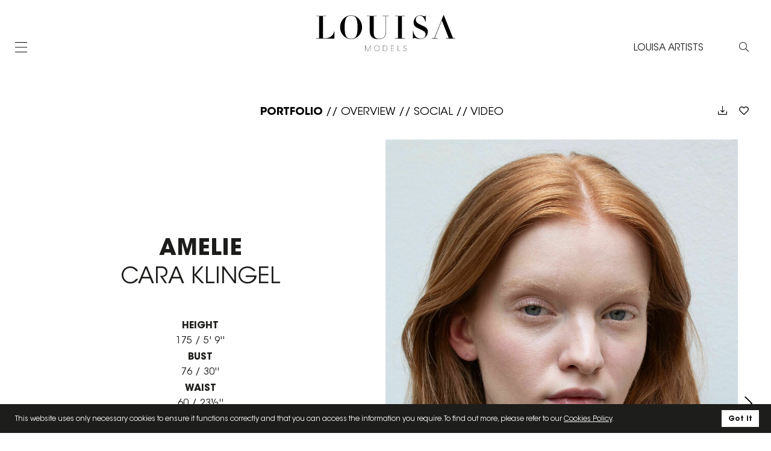

--- FILE ---
content_type: text/html; charset=UTF-8
request_url: https://www.louisa-models.de/en/search/70-amelie-cara-klingel/
body_size: 18910
content:
<!DOCTYPE html>
<html xmlns="http://www.w3.org/1999/xhtml" lang="en-US">
<head>
    <!--[if IE]><meta http-equiv="X-UA-Compatible" content="IE=edge,chrome=1"><![endif]-->
    <meta name="viewport" content="width=device-width, initial-scale=1, maximum-scale=1.0,user-scalable=0"/>
    <meta http-equiv="Content-Type" content="text/html; charset=utf-8" />
    <meta name="language" content="en-US" />
    <meta name="google" content="notranslate" />
    <meta name="google-site-verification" content="isVNmfFRqoBeJFUj4dFGwUcp0hArbVD2Gfy-IBprXzo" />
        <link rel="alternate" href="https://www.louisa-models.de/de/search/70-amelie-cara-klingel/" hreflang="de-DE" />
    <link rel="alternate" href="https://www.louisa-models.de/en/search/70-amelie-cara-klingel/" hreflang="en-US" />
    <link rel="alternate" href="https://www.louisa-models.de/de/search/70-amelie-cara-klingel/" hreflang="x-default" />
    <link href="https://www.louisa-models.de/js/font-awesome-pro/css/fontawesome-all.min.css" rel="stylesheet" type="text/css" />
    <link href="https://www.louisa-models.de/js/slick/slick.css" rel="stylesheet" type="text/css" />
    <link href="https://www.louisa-models.de/js/slick/slick-theme.css" rel="stylesheet" type="text/css" />
    <link href="https://www.louisa-models.de/css/mediaslide.css?ver=1.45" rel="stylesheet" type="text/css" />
    <link href="https://www.louisa-models.de/css/responsive.css?ver=1.42" rel="stylesheet" type="text/css" />
    <link href="https://www.louisa-models.de/css/cookie-validator.css" rel="stylesheet" type="text/css" />
    <link href="https://www.louisa-models.de/css/pretty-checkbox.min.css" rel="stylesheet" type="text/css" />
    <link rel="apple-touch-icon" sizes="120x120" href="/favicon/apple-touch-icon.png">
    <link rel="icon" type="image/png" sizes="32x32" href="/favicon/favicon-32x32.png">
    <link rel="icon" type="image/png" sizes="16x16" href="/favicon/favicon-16x16.png">
    <link rel="manifest" href="/favicon/site.webmanifest">
    <link rel="mask-icon" href="/favicon/safari-pinned-tab.svg" color="#5bbad5">
    <link rel="shortcut icon" href="/favicon/favicon.ico">
    <meta name="msapplication-TileColor" content="#000000">
    <meta name="msapplication-config" content="/favicon/browserconfig.xml">
    <meta name="theme-color" content="#ffffff">
    <script  src="https://www.louisa-models.de/js/jquery/jquery-1.11.0.min.js"></script>
    <script  src="https://www.louisa-models.de/js/loadjs/loadjs.min.js"></script>
    <script  src="https://www.louisa-models.de/js/cookie-validator/cookie-validator.js"></script>
    <script>
        loadjs([
            "https://www.louisa-models.de/js/lazyload/jquery.lazyload.min.js",
            "https://www.louisa-models.de/js/upload/jquery.form.min.js",
            "https://www.louisa-models.de/js/infinitescroll/jquery.infinitescroll.min.js",
            "https://www.louisa-models.de/js/masonry/masonry.pkgd.min.js",
            "https://www.louisa-models.de/js/slick/slick.js"
        ], 'mainScripts');
    </script>
        <title>Amelie Cara Klingel | LOUISA MODELS</title>
<meta name="robots" content="index, follow, all" />
<meta name="AUTHOR" content="mediaslide.com" />
<meta name="copyright" content="mediaslide.com" />

<!-- for Google -->
<meta name="description" content="" />
<meta name="keywords" content="" />

<!-- for Facebook -->          
<meta property="og:title" content="Amelie Cara Klingel | LOUISA MODELS" />
<meta property="og:type" content="article" />
<meta property="og:image" content="" />
<meta property="og:url" content="http://www.louisa-models.de/en/search/70-amelie-cara-klingel/" />
<meta property="og:description" content="" />

<!-- for Twitter -->          
<meta name="twitter:card" content="summary" />
<meta name="twitter:title" content="Amelie Cara Klingel | LOUISA MODELS" />
<meta name="twitter:description" content="" />
<meta name="twitter:image" content="" />
</head>
<body><div id="menu" >
    <div class="menu-container">
<!--        <div class="covid-banner-global-container">
            <div class="covid-banner">
                <div class="covid-banner-content">
                    <div class="covid-banner-triangle"></div>
                    <div class="covid-banner-container">
                        <span>DUE TO COVID-19 THERE ARE NO OPEN CALLS CASTINGS!</span>
                        <p><a onclick="loadNavigation(this, 'become'); return false;" href="//contact/">Please click here to apply online</a>. We will schedule
                            an individual appointment if we are interested.</p>
                    </div>
                </div>
            </div>
        </div>-->
        <div class="burger-menu">
            <div class="burger"></div>
        </div>
        <div id="menu-logo-container" class="menu-logo">
            <a onclick="loadNavigation(this); return false;" href="https://www.louisa-models.de/en/">
                <img src="https://www.louisa-models.de/images/logo.svg" alt="Logo">
            </a>
        </div>
        <div class="menu-right">
            <a style="display:none" class="favorites-link" onclick="loadNavigation(this); return false;" href="https://www.louisa-models.de/en/selection/"><i class="fas fa-heart"></i></a>
            <a class="hide-on-mobile" href="http://www.louisa-artists.de" target="_blank">LOUISA ARTISTS</a>
            <span class="menu-search" onclick="openSearch();" ><i class="fal fa-search"></i></span>
        </div>
    </div>
</div>
<div class="mobile-bottom-link">
    <a href="http://www.louisa-artists.de" target="_blank">LOUISA ARTISTS</a>
</div>
<div class="menu-opened">
    <div class="menu-navigation">
        <ul class="menu-navigation-main">
            <li class="menu-navigation-main-btn women">women</li>
            <li class="menu-navigation-sub-mobile women">
                <ul>
                    <li><a onclick="loadNavigation(this); return false;" href="https://www.louisa-models.de/en/women/image/">Image</a></li>
                    <li><a onclick="loadNavigation(this); return false;" href="https://www.louisa-models.de/en/women/main/">Main</a></li>
                    <li><a onclick="loadNavigation(this); return false;" href="https://www.louisa-models.de/en/women/curvy/">Curvy</a></li>
                    <li><a onclick="loadNavigation(this); return false;" href="https://www.louisa-models.de/en/women/development/">Development</a></li>
                    <li><a onclick="loadNavigation(this); return false;" href="https://www.louisa-models.de/en/women/classics/">Classics</a></li>
                </ul>
            </li>
            <li class="menu-navigation-main-btn men">men</li>
            <li class="menu-navigation-sub-mobile men">
                <ul>
                    <li><a onclick="loadNavigation(this); return false;" href="https://www.louisa-models.de/en/men/image/">Image</a></li>
                    <li><a onclick="loadNavigation(this); return false;" href="https://www.louisa-models.de/en/men/main/">Main</a></li>
                    <li><a onclick="loadNavigation(this); return false;" href="https://www.louisa-models.de/en/men/development/">Development</a></li>
                    <li><a onclick="loadNavigation(this); return false;" href="https://www.louisa-models.de/en/men/classics/">Classics</a></li>
                </ul>
            </li>
            <li class="menu-navigation-main-btn influencer">talents</li>
            <li class="menu-navigation-sub-mobile influencer">
                <ul>
                    <li><a onclick="loadNavigation(this); return false;" href="https://www.louisa-models.de/en/talents/women/">Women</a></li>
                    <li><a onclick="loadNavigation(this); return false;" href="https://www.louisa-models.de/en/talents/men/">Men</a></li>
                    <li><a onclick="loadNavigation(this); return false;" href="https://www.louisa-models.de/en/talents/all/">View all</a></li>
                </ul>
            </li>
            <li class="menu-navigation-main-btn contact">contact us</li>
            <li class="menu-navigation-sub-mobile contact">
                <ul>
                    <li><a onclick="loadNavigation(this, 'contact'); return false;" href="https://www.louisa-models.de/en/contact/">Contact</a></li>
                    <li><a onclick="loadNavigation(this, 'about'); return false;" href="https://www.louisa-models.de/en/contact/">About us</a></li>
                    <li><a onclick="loadNavigation(this, 'become'); return false;" href="https://www.louisa-models.de/en/contact/">Become a model</a></li>
                    <li><a onclick="loadNavigation(this, 'newsletter'); return false;" href="https://www.louisa-models.de/en/contact/">Newsletter</a></li>
                    <li><a onclick="loadNavigation(this, 'jobs'); return false;" href="https://www.louisa-models.de/en/contact/">Jobs</a></li>
                </ul>
            </li>
        </ul>

        <ul class="menu-navigation-sub women">
            <li><a onclick="loadNavigation(this); return false;" href="https://www.louisa-models.de/en/women/image/">Image</a> // </li>
            <li><a onclick="loadNavigation(this); return false;" href="https://www.louisa-models.de/en/women/main/">Main</a> // </li>
            <li><a onclick="loadNavigation(this); return false;" href="https://www.louisa-models.de/en/women/curvy/">Curvy</a> // </li>
            <li><a onclick="loadNavigation(this); return false;" href="https://www.louisa-models.de/en/women/development/">Development</a> // </li>
            <li><a onclick="loadNavigation(this); return false;" href="https://www.louisa-models.de/en/women/classics/">Classics</a></li>
        </ul>
        <ul class="menu-navigation-sub men">
            <li><a onclick="loadNavigation(this); return false;" href="https://www.louisa-models.de/en/men/image/">Image</a> // </li>
            <li><a onclick="loadNavigation(this); return false;" href="https://www.louisa-models.de/en/men/main/">Main</a> // </li>
            <li><a onclick="loadNavigation(this); return false;" href="https://www.louisa-models.de/en/men/development/">Development</a> // </li>
            <li><a onclick="loadNavigation(this); return false;" href="https://www.louisa-models.de/en/men/classics/">Classics</a></li>
        </ul>
        <ul class="menu-navigation-sub influencer">
            <li><a onclick="loadNavigation(this); return false;" href="https://www.louisa-models.de/en/influencer/women/">Women</a> // </li>
            <li><a onclick="loadNavigation(this); return false;" href="https://www.louisa-models.de/en/influencer/men/">Men</a> // </li>
            <li><a onclick="loadNavigation(this); return false;" href="https://www.louisa-models.de/en/influencer/all/">View all</a></li>
        </ul>
        <ul class="menu-navigation-sub contact">
            <li><a onclick="loadNavigation(this, 'contact'); return false;" href="https://www.louisa-models.de/en/contact/">Contact</a> // </li>
            <li><a onclick="loadNavigation(this, 'about'); return false;" href="https://www.louisa-models.de/en/contact/">About us</a> // </li>
            <li><a onclick="loadNavigation(this, 'become'); return false;" href="https://www.louisa-models.de/en/contact/">Become a model</a> // </li>
            <li><a onclick="loadNavigation(this, 'newsletter'); return false;" href="https://www.louisa-models.de/en/contact/">Newsletter</a> // </li>
            <li><a onclick="loadNavigation(this, 'jobs'); return false;" href="https://www.louisa-models.de/en/contact/">Jobs</a></li>
        </ul>
    </div>
</div>
<div class="menu-filter">
    <div class="menu-filter-navigation">
        <form id="filter-form" class="form" method="get" action="https://www.louisa-models.de/ajax/list_search.php">
            <div class="filter-elements">
                <div class="filter-element-full">
                    <input type="text" id="f-model-name" name="f-model-name" value="" placeholder="Search by name">
                </div>
                <div class="filter-element">
                    <label for="f-category">Category</label>
                    <select  id="f-category" name="f-category">
                        <option value="" selected > </option>
                        <optgroup label="WOMEN">
                            <option value="women-image">image</option>
                            <option value="women-main">main</option>
                            <option value="women-curvy">curvy</option>
                            <option value="women-development">development</option>
                            <option value="women-classics">classics</option>
                        </optgroup>
                        <optgroup label="MEN">
                            <option value="men-image">image</option>
                            <option value="men-main">main</option>
                            <option value="men-development">development</option>
                            <option value="men-classics">classics</option>
                        </optgroup>
                    </select>
                </div>
                <div class="filter-element">
                    <label for="f-country">Country</label>
                    <select  id="f-country" name="f-country">
                        <option value="" selected > </option>
                        <option value="Afghanistan">Afghanistan</option>
                        <option value="Albania">Albania</option>
                        <option value="Algeria">Algeria</option>
                        <option value="American Samoa">American Samoa</option>
                        <option value="Andorra">Andorra</option>
                        <option value="Angola">Angola</option>
                        <option value="Anguilla">Anguilla</option>
                        <option value="Antartica">Antarctica</option>
                        <option value="Antigua and Barbuda">Antigua and Barbuda</option>
                        <option value="Argentina">Argentina</option>
                        <option value="Armenia">Armenia</option>
                        <option value="Aruba">Aruba</option>
                        <option value="Australia">Australia</option>
                        <option value="Austria">Austria</option>
                        <option value="Azerbaijan">Azerbaijan</option>
                        <option value="Bahamas">Bahamas</option>
                        <option value="Bahrain">Bahrain</option>
                        <option value="Bangladesh">Bangladesh</option>
                        <option value="Barbados">Barbados</option>
                        <option value="Belarus">Belarus</option>
                        <option value="Belgium">Belgium</option>
                        <option value="Belize">Belize</option>
                        <option value="Benin">Benin</option>
                        <option value="Bermuda">Bermuda</option>
                        <option value="Bhutan">Bhutan</option>
                        <option value="Bolivia">Bolivia</option>
                        <option value="Bosnia and Herzegowina">Bosnia and Herzegowina</option>
                        <option value="Botswana">Botswana</option>
                        <option value="Bouvet Island">Bouvet Island</option>
                        <option value="Brazil">Brazil</option>
                        <option value="British Indian Ocean Territory">British Indian Ocean Territory</option>
                        <option value="Brunei Darussalam">Brunei Darussalam</option>
                        <option value="Bulgaria">Bulgaria</option>
                        <option value="Burkina Faso">Burkina Faso</option>
                        <option value="Burundi">Burundi</option>
                        <option value="Cambodia">Cambodia</option>
                        <option value="Cameroon">Cameroon</option>
                        <option value="Canada">Canada</option>
                        <option value="Cape Verde">Cape Verde</option>
                        <option value="Cayman Islands">Cayman Islands</option>
                        <option value="Central African Republic">Central African Republic</option>
                        <option value="Chad">Chad</option>
                        <option value="Chile">Chile</option>
                        <option value="China">China</option>
                        <option value="Christmas Island">Christmas Island</option>
                        <option value="Cocos Islands">Cocos (Keeling) Islands</option>
                        <option value="Colombia">Colombia</option>
                        <option value="Comoros">Comoros</option>
                        <option value="Congo">Congo</option>
                        <option value="Congo">Congo, the Democratic Republic of the</option>
                        <option value="Cook Islands">Cook Islands</option>
                        <option value="Costa Rica">Costa Rica</option>
                        <option value="Cota D'Ivoire">Cote d'Ivoire</option>
                        <option value="Croatia">Croatia (Hrvatska)</option>
                        <option value="Cuba">Cuba</option>
                        <option value="Cyprus">Cyprus</option>
                        <option value="Czech Republic">Czech Republic</option>
                        <option value="Denmark">Denmark</option>
                        <option value="Djibouti">Djibouti</option>
                        <option value="Dominica">Dominica</option>
                        <option value="Dominican Republic">Dominican Republic</option>
                        <option value="East Timor">East Timor</option>
                        <option value="Ecuador">Ecuador</option>
                        <option value="Egypt">Egypt</option>
                        <option value="El Salvador">El Salvador</option>
                        <option value="Equatorial Guinea">Equatorial Guinea</option>
                        <option value="Eritrea">Eritrea</option>
                        <option value="Estonia">Estonia</option>
                        <option value="Ethiopia">Ethiopia</option>
                        <option value="Falkland Islands">Falkland Islands (Malvinas)</option>
                        <option value="Faroe Islands">Faroe Islands</option>
                        <option value="Fiji">Fiji</option>
                        <option value="Finland">Finland</option>
                        <option value="France">France</option>
                        <option value="France Metropolitan">France, Metropolitan</option>
                        <option value="French Guiana">French Guiana</option>
                        <option value="French Polynesia">French Polynesia</option>
                        <option value="French Southern Territories">French Southern Territories</option>
                        <option value="Gabon">Gabon</option>
                        <option value="Gambia">Gambia</option>
                        <option value="Georgia">Georgia</option>
                        <option value="Germany">Germany</option>
                        <option value="Ghana">Ghana</option>
                        <option value="Gibraltar">Gibraltar</option>
                        <option value="Greece">Greece</option>
                        <option value="Greenland">Greenland</option>
                        <option value="Grenada">Grenada</option>
                        <option value="Guadeloupe">Guadeloupe</option>
                        <option value="Guam">Guam</option>
                        <option value="Guatemala">Guatemala</option>
                        <option value="Guinea">Guinea</option>
                        <option value="Guinea-Bissau">Guinea-Bissau</option>
                        <option value="Guyana">Guyana</option>
                        <option value="Haiti">Haiti</option>
                        <option value="Heard and McDonald Islands">Heard and Mc Donald Islands</option>
                        <option value="Holy See">Holy See (Vatican City State)</option>
                        <option value="Honduras">Honduras</option>
                        <option value="Hong Kong">Hong Kong</option>
                        <option value="Hungary">Hungary</option>
                        <option value="Iceland">Iceland</option>
                        <option value="India">India</option>
                        <option value="Indonesia">Indonesia</option>
                        <option value="Iran">Iran (Islamic Republic of)</option>
                        <option value="Iraq">Iraq</option>
                        <option value="Ireland">Ireland</option>
                        <option value="Israel">Israel</option>
                        <option value="Italy">Italy</option>
                        <option value="Jamaica">Jamaica</option>
                        <option value="Japan">Japan</option>
                        <option value="Jordan">Jordan</option>
                        <option value="Kazakhstan">Kazakhstan</option>
                        <option value="Kenya">Kenya</option>
                        <option value="Kiribati">Kiribati</option>
                        <option value="Democratic People's Republic of Korea">Korea, Democratic People's Republic of</option>
                        <option value="Korea">Korea, Republic of</option>
                        <option value="Kuwait">Kuwait</option>
                        <option value="Kyrgyzstan">Kyrgyzstan</option>
                        <option value="Lao">Lao People's Democratic Republic</option>
                        <option value="Latvia">Latvia</option>
                        <option value="Lebanon">Lebanon</option>
                        <option value="Lesotho">Lesotho</option>
                        <option value="Liberia">Liberia</option>
                        <option value="Libyan Arab Jamahiriya">Libyan Arab Jamahiriya</option>
                        <option value="Liechtenstein">Liechtenstein</option>
                        <option value="Lithuania">Lithuania</option>
                        <option value="Luxembourg">Luxembourg</option>
                        <option value="Macau">Macau</option>
                        <option value="Macedonia">Macedonia, The Former Yugoslav Republic of</option>
                        <option value="Madagascar">Madagascar</option>
                        <option value="Malawi">Malawi</option>
                        <option value="Malaysia">Malaysia</option>
                        <option value="Maldives">Maldives</option>
                        <option value="Mali">Mali</option>
                        <option value="Malta">Malta</option>
                        <option value="Marshall Islands">Marshall Islands</option>
                        <option value="Martinique">Martinique</option>
                        <option value="Mauritania">Mauritania</option>
                        <option value="Mauritius">Mauritius</option>
                        <option value="Mayotte">Mayotte</option>
                        <option value="Mexico">Mexico</option>
                        <option value="Micronesia">Micronesia, Federated States of</option>
                        <option value="Moldova">Moldova, Republic of</option>
                        <option value="Monaco">Monaco</option>
                        <option value="Mongolia">Mongolia</option>
                        <option value="Montserrat">Montserrat</option>
                        <option value="Morocco">Morocco</option>
                        <option value="Mozambique">Mozambique</option>
                        <option value="Myanmar">Myanmar</option>
                        <option value="Namibia">Namibia</option>
                        <option value="Nauru">Nauru</option>
                        <option value="Nepal">Nepal</option>
                        <option value="Netherlands">Netherlands</option>
                        <option value="Netherlands Antilles">Netherlands Antilles</option>
                        <option value="New Caledonia">New Caledonia</option>
                        <option value="New Zealand">New Zealand</option>
                        <option value="Nicaragua">Nicaragua</option>
                        <option value="Niger">Niger</option>
                        <option value="Nigeria">Nigeria</option>
                        <option value="Niue">Niue</option>
                        <option value="Norfolk Island">Norfolk Island</option>
                        <option value="Northern Mariana Islands">Northern Mariana Islands</option>
                        <option value="Norway">Norway</option>
                        <option value="Oman">Oman</option>
                        <option value="Pakistan">Pakistan</option>
                        <option value="Palau">Palau</option>
                        <option value="Panama">Panama</option>
                        <option value="Papua New Guinea">Papua New Guinea</option>
                        <option value="Paraguay">Paraguay</option>
                        <option value="Peru">Peru</option>
                        <option value="Philippines">Philippines</option>
                        <option value="Pitcairn">Pitcairn</option>
                        <option value="Poland">Poland</option>
                        <option value="Portugal">Portugal</option>
                        <option value="Puerto Rico">Puerto Rico</option>
                        <option value="Qatar">Qatar</option>
                        <option value="Reunion">Reunion</option>
                        <option value="Romania">Romania</option>
                        <option value="Russia">Russian Federation</option>
                        <option value="Rwanda">Rwanda</option>
                        <option value="Saint Kitts and Nevis">Saint Kitts and Nevis</option>
                        <option value="Saint LUCIA">Saint LUCIA</option>
                        <option value="Saint Vincent">Saint Vincent and the Grenadines</option>
                        <option value="Samoa">Samoa</option>
                        <option value="San Marino">San Marino</option>
                        <option value="Sao Tome and Principe">Sao Tome and Principe</option>
                        <option value="Saudi Arabia">Saudi Arabia</option>
                        <option value="Senegal">Senegal</option>
                        <option value="Seychelles">Seychelles</option>
                        <option value="Sierra">Sierra Leone</option>
                        <option value="Singapore">Singapore</option>
                        <option value="Slovakia">Slovakia (Slovak Republic)</option>
                        <option value="Slovenia">Slovenia</option>
                        <option value="Solomon Islands">Solomon Islands</option>
                        <option value="Somalia">Somalia</option>
                        <option value="South Africa">South Africa</option>
                        <option value="South Georgia">South Georgia and the South Sandwich Islands</option>
                        <option value="Span">Spain</option>
                        <option value="SriLanka">Sri Lanka</option>
                        <option value="St. Helena">St. Helena</option>
                        <option value="St. Pierre and Miguelon">St. Pierre and Miquelon</option>
                        <option value="Sudan">Sudan</option>
                        <option value="Suriname">Suriname</option>
                        <option value="Svalbard">Svalbard and Jan Mayen Islands</option>
                        <option value="Swaziland">Swaziland</option>
                        <option value="Sweden">Sweden</option>
                        <option value="Switzerland">Switzerland</option>
                        <option value="Syria">Syrian Arab Republic</option>
                        <option value="Taiwan">Taiwan, Province of China</option>
                        <option value="Tajikistan">Tajikistan</option>
                        <option value="Tanzania">Tanzania, United Republic of</option>
                        <option value="Thailand">Thailand</option>
                        <option value="Togo">Togo</option>
                        <option value="Tokelau">Tokelau</option>
                        <option value="Tonga">Tonga</option>
                        <option value="Trinidad and Tobago">Trinidad and Tobago</option>
                        <option value="Tunisia">Tunisia</option>
                        <option value="Turkey">Turkey</option>
                        <option value="Turkmenistan">Turkmenistan</option>
                        <option value="Turks and Caicos">Turks and Caicos Islands</option>
                        <option value="Tuvalu">Tuvalu</option>
                        <option value="Uganda">Uganda</option>
                        <option value="Ukraine">Ukraine</option>
                        <option value="United Arab Emirates">United Arab Emirates</option>
                        <option value="United Kingdom">United Kingdom</option>
                        <option value="United States">United States</option>
                        <option value="United States Minor Outlying Islands">United States Minor Outlying Islands</option>
                        <option value="Uruguay">Uruguay</option>
                        <option value="Uzbekistan">Uzbekistan</option>
                        <option value="Vanuatu">Vanuatu</option>
                        <option value="Venezuela">Venezuela</option>
                        <option value="Vietnam">Viet Nam</option>
                        <option value="Virgin Islands (British)">Virgin Islands (British)</option>
                        <option value="Virgin Islands (U.S)">Virgin Islands (U.S.)</option>
                        <option value="Wallis and Futana Islands">Wallis and Futuna Islands</option>
                        <option value="Western Sahara">Western Sahara</option>
                        <option value="Yemen">Yemen</option>
                        <option value="Serbia">Serbia</option>
                        <option value="Zambia">Zambia</option>
                        <option value="Zimbabwe">Zimbabwe</option>
                    </select>
                </div>
                <div class="filter-element">
                    <label for="f-height">Height</label>
                    <select  id="f-height" name="f-height">
                        <option value="" selected >&nbsp;</option>
                                                                    <option class="women-only" value="165">165 // 5' 5''</option>                                            <option class="women-only" value="166">166 // 5' 5.5''</option>                                            <option class="women-only" value="167">167 // 5' 5.5''</option>                                            <option class="women-only" value="168">168 // 5' 6''</option>                                            <option class="women-only" value="169">169 // 5' 6.5''</option>                                            <option class="women-only" value="170">170 // 5' 7''</option>                                            <option class="women-only" value="171">171 // 5' 7.5''</option>                                            <option class="women-only" value="172">172 // 5' 7.5''</option>                                            <option class="women-only" value="173">173 // 5' 8''</option>                                            <option class="women-only" value="174">174 // 5' 8.5''</option>                                            <option class="women-only" value="175">175 // 5' 9''</option>                                            <option class="women-only" value="176">176 // 5' 9.5''</option>                                            <option class="women-only" value="177">177 // 5' 9.5''</option>                                            <option class="women-only" value="178">178 // 5' 10''</option>                                            <option class="women-only" value="179">179 // 5' 10.5''</option>                                            <option class="" value="180">180 // 5' 11''</option>                                            <option class="" value="181">181 // 5' 11.5''</option>                                            <option class="" value="182">182 // 5' 11.5''</option>                                            <option class="" value="183">183 // 6' 0''</option>                                            <option class="" value="184">184 // 6' 0.5''</option>                                            <option class="men-only" value="185">185 // 6' 1''</option>                                            <option class="men-only" value="186">186 // 6' 1''</option>                                            <option class="men-only" value="187">187 // 6' 1.5''</option>                                            <option class="men-only" value="188">188 // 6' 2''</option>                                            <option class="men-only" value="189">189 // 6' 2.5''</option>                                            <option class="men-only" value="190">190 // 6' 3''</option>                                            <option class="men-only" value="191">191 // 6' 3''</option>                                            <option class="men-only" value="192">192 // 6' 3.5''</option>                                            <option class="men-only" value="193">193 // 6' 4''</option>                                            <option class="men-only" value="194">194 // 6' 4.5''</option>                                            <option class="men-only" value="195">195 // 6' 5''</option>                    </select>
                </div>
                <div class="filter-element filter-women-only">
                    <label for="f-bust">Bust</label>
                    <select  id="f-bust" name="f-bust">
                        <option value="" selected>&nbsp;</option>
                                                                    <option value="80">80 // 31.5''</option>                                            <option value="81">81 // 32''</option>                                            <option value="82">82 // 32.5''</option>                                            <option value="83">83 // 32.5''</option>                                            <option value="84">84 // 33''</option>                                            <option value="85">85 // 33.5''</option>                                            <option value="86">86 // 34''</option>                                            <option value="87">87 // 34.5''</option>                                            <option value="88">88 // 34.5''</option>                                            <option value="89">89 // 35''</option>                                            <option value="90">90 // 35.5''</option>                                            <option value="91">91 // 36''</option>                                            <option value="92">92 // 36''</option>                                            <option value="93">93 // 36.5''</option>                                            <option value="94">94 // 37''</option>                                            <option value="95">95 // 37.5''</option>                                            <option value="96">96 // 38''</option>                                            <option value="97">97 // 38''</option>                                            <option value="98">98 // 38.5''</option>                                            <option value="99">99 // 39''</option>                                            <option value="100">100 // 39.5''</option>                                            <option value="101">101 // 40''</option>                                            <option value="102">102 // 40''</option>                                            <option value="103">103 // 40.5''</option>                                            <option value="104">104 // 41''</option>                                            <option value="105">105 // 41.5''</option>                                            <option value="106">106 // 41.5''</option>                                            <option value="107">107 // 42''</option>                                            <option value="108">108 // 42.5''</option>                                            <option value="109">109 // 43''</option>                                            <option value="110">110 // 43.5''</option>                                            <option value="111">111 // 43.5''</option>                                            <option value="112">112 // 44''</option>                                            <option value="113">113 // 44.5''</option>                                            <option value="114">114 // 45''</option>                                            <option value="115">115 // 45.5''</option>                                            <option value="116">116 // 45.5''</option>                                            <option value="117">117 // 46''</option>                                            <option value="118">118 // 46.5''</option>                                            <option value="119">119 // 47''</option>                                            <option value="120">120 // 47''</option>                                            <option value="121">121 // 47.5''</option>                                            <option value="122">122 // 48''</option>                                            <option value="123">123 // 48.5''</option>                                            <option value="124">124 // 49''</option>                                            <option value="125">125 // 49''</option>                    </select>
                </div>
                <div class="filter-element filter-men-only">
                    <label for="f-chest">Chest</label>
                    <select  id="f-chest" name="f-chest">
                        <option value="" selected>&nbsp;</option>
                                                                    <option value="85">85 // 33.5''</option>                                            <option value="86">86 // 34''</option>                                            <option value="87">87 // 34.5''</option>                                            <option value="88">88 // 34.5''</option>                                            <option value="89">89 // 35''</option>                                            <option value="90">90 // 35.5''</option>                                            <option value="91">91 // 36''</option>                                            <option value="92">92 // 36''</option>                                            <option value="93">93 // 36.5''</option>                                            <option value="94">94 // 37''</option>                                            <option value="95">95 // 37.5''</option>                                            <option value="96">96 // 38''</option>                                            <option value="97">97 // 38''</option>                                            <option value="98">98 // 38.5''</option>                                            <option value="99">99 // 39''</option>                                            <option value="100">100 // 39.5''</option>                                            <option value="101">101 // 40''</option>                                            <option value="102">102 // 40''</option>                                            <option value="103">103 // 40.5''</option>                                            <option value="104">104 // 41''</option>                                            <option value="105">105 // 41.5''</option>                    </select>
                </div>
                <div class="filter-element">
                    <label for="f-waist">Waist</label>
                    <select  id="f-waist" name="f-waist">
                            <option value="" selected>&nbsp;</option>
                                                                        <option class="women-only" value="55">55 // 21.5''</option>                                            <option class="women-only" value="56">56 // 22''</option>                                            <option class="women-only" value="57">57 // 22.5''</option>                                            <option class="women-only" value="58">58 // 23''</option>                                            <option class="women-only" value="59">59 // 23''</option>                                            <option class="women-only" value="60">60 // 23.5''</option>                                            <option class="women-only" value="61">61 // 24''</option>                                            <option class="women-only" value="62">62 // 24.5''</option>                                            <option class="women-only" value="63">63 // 25''</option>                                            <option class="women-only" value="64">64 // 25''</option>                                            <option class="women-only" value="65">65 // 25.5''</option>                                            <option class="women-only" value="66">66 // 26''</option>                                            <option class="women-only" value="67">67 // 26.5''</option>                                            <option class="women-only" value="68">68 // 27''</option>                                            <option class="women-only" value="69">69 // 27''</option>                                            <option class="" value="70">70 // 27.5''</option>                                            <option class="" value="71">71 // 28''</option>                                            <option class="" value="72">72 // 28.5''</option>                                            <option class="" value="73">73 // 28.5''</option>                                            <option class="" value="74">74 // 29''</option>                                            <option class="" value="75">75 // 29.5''</option>                                            <option class="" value="76">76 // 30''</option>                                            <option class="" value="77">77 // 30.5''</option>                                            <option class="" value="78">78 // 30.5''</option>                                            <option class="" value="79">79 // 31''</option>                                            <option class="" value="80">80 // 31.5''</option>                                            <option class="" value="81">81 // 32''</option>                                            <option class="" value="82">82 // 32.5''</option>                                            <option class="" value="83">83 // 32.5''</option>                                            <option class="" value="84">84 // 33''</option>                                            <option class="" value="85">85 // 33.5''</option>                                            <option class="" value="86">86 // 34''</option>                                            <option class="" value="87">87 // 34.5''</option>                                            <option class="" value="88">88 // 34.5''</option>                                            <option class="" value="89">89 // 35''</option>                                            <option class="" value="90">90 // 35.5''</option>                                            <option class="" value="91">91 // 36''</option>                                            <option class="" value="92">92 // 36''</option>                                            <option class="" value="93">93 // 36.5''</option>                                            <option class="" value="94">94 // 37''</option>                                            <option class="" value="95">95 // 37.5''</option>                                            <option class="" value="96">96 // 38''</option>                                            <option class="" value="97">97 // 38''</option>                                            <option class="" value="98">98 // 38.5''</option>                                            <option class="" value="99">99 // 39''</option>                                            <option class="" value="100">100 // 39.5''</option>                                            <option class="men-only" value="101">101 // 40''</option>                                            <option class="men-only" value="102">102 // 40''</option>                                            <option class="men-only" value="103">103 // 40.5''</option>                                            <option class="men-only" value="104">104 // 41''</option>                                            <option class="men-only" value="105">105 // 41.5''</option>                                            <option class="men-only" value="106">106 // 41.5''</option>                                            <option class="men-only" value="107">107 // 42''</option>                                            <option class="men-only" value="108">108 // 42.5''</option>                                            <option class="men-only" value="109">109 // 43''</option>                                            <option class="men-only" value="110">110 // 43.5''</option>                                            <option class="men-only" value="111">111 // 43.5''</option>                                            <option class="men-only" value="112">112 // 44''</option>                                            <option class="men-only" value="113">113 // 44.5''</option>                                            <option class="men-only" value="114">114 // 45''</option>                                            <option class="men-only" value="115">115 // 45.5''</option>                                            <option class="men-only" value="116">116 // 45.5''</option>                                            <option class="men-only" value="117">117 // 46''</option>                                            <option class="men-only" value="118">118 // 46.5''</option>                                            <option class="men-only" value="119">119 // 47''</option>                                            <option class="men-only" value="120">120 // 47''</option>                    </select>
                </div>
                <div class="filter-element">
                    <label for="f-hips">Hips</label>
                    <select  id="f-hips" name="f-hips">
                        <option value="" selected>&nbsp;</option>
                                                                    <option class="women-only" value="80">80 // 31.5''</option>                                            <option class="women-only" value="81">81 // 32''</option>                                            <option class="women-only" value="82">82 // 32.5''</option>                                            <option class="women-only" value="83">83 // 32.5''</option>                                            <option class="women-only" value="84">84 // 33''</option>                                            <option class="women-only" value="85">85 // 33.5''</option>                                            <option class="women-only" value="86">86 // 34''</option>                                            <option class="women-only" value="87">87 // 34.5''</option>                                            <option class="women-only" value="88">88 // 34.5''</option>                                            <option class="women-only" value="89">89 // 35''</option>                                            <option class="" value="90">90 // 35.5''</option>                                            <option class="" value="91">91 // 36''</option>                                            <option class="" value="92">92 // 36''</option>                                            <option class="" value="93">93 // 36.5''</option>                                            <option class="" value="94">94 // 37''</option>                                            <option class="" value="95">95 // 37.5''</option>                                            <option class="" value="96">96 // 38''</option>                                            <option class="" value="97">97 // 38''</option>                                            <option class="" value="98">98 // 38.5''</option>                                            <option class="" value="99">99 // 39''</option>                                            <option class="" value="100">100 // 39.5''</option>                                            <option class="women-only" value="101">101 // 40''</option>                                            <option class="women-only" value="102">102 // 40''</option>                                            <option class="women-only" value="103">103 // 40.5''</option>                                            <option class="women-only" value="104">104 // 41''</option>                                            <option class="women-only" value="105">105 // 41.5''</option>                                            <option class="women-only" value="106">106 // 41.5''</option>                                            <option class="women-only" value="107">107 // 42''</option>                                            <option class="women-only" value="108">108 // 42.5''</option>                                            <option class="women-only" value="109">109 // 43''</option>                                            <option class="women-only" value="110">110 // 43.5''</option>                                            <option class="women-only" value="111">111 // 43.5''</option>                                            <option class="women-only" value="112">112 // 44''</option>                                            <option class="women-only" value="113">113 // 44.5''</option>                                            <option class="women-only" value="114">114 // 45''</option>                                            <option class="women-only" value="115">115 // 45.5''</option>                                            <option class="women-only" value="116">116 // 45.5''</option>                                            <option class="women-only" value="117">117 // 46''</option>                                            <option class="women-only" value="118">118 // 46.5''</option>                                            <option class="women-only" value="119">119 // 47''</option>                                            <option class="women-only" value="120">120 // 47''</option>                                            <option class="women-only" value="121">121 // 47.5''</option>                                            <option class="women-only" value="122">122 // 48''</option>                                            <option class="women-only" value="123">123 // 48.5''</option>                                            <option class="women-only" value="124">124 // 49''</option>                                            <option class="women-only" value="125">125 // 49''</option>                                            <option class="women-only" value="126">126 // 49.5''</option>                                            <option class="women-only" value="127">127 // 50''</option>                                            <option class="women-only" value="128">128 // 50.5''</option>                                            <option class="women-only" value="129">129 // 51''</option>                                            <option class="women-only" value="130">130 // 51''</option>                    </select>
                </div>
                <div class="filter-element filter-women-only">
                    <label for="f-shoes">Shoes</label>
                    <select  id="f-shoes" name="f-shoes">
                        <option value="" selected>&nbsp;</option>
                                                                    <option value="36">36EU // 5US // 3UK</option>                                            <option value="36.5">36.5EU // 5.5US // 3.5UK</option>                                            <option value="37">37EU // 6US // 4UK</option>                                            <option value="37.5">37.5EU // 6.5US // 4.5UK</option>                                            <option value="38">38EU // 7US // 5UK</option>                                            <option value="38.5">38.5EU // 7.5US // 5.5UK</option>                                            <option value="39">39EU // 8US // 6UK</option>                                            <option value="39.5">39.5EU // 8.5US // 6.5UK</option>                                            <option value="40">40EU // 9US // 7UK</option>                                            <option value="40.5">40.5EU // 9.5US // 7.5UK</option>                                            <option value="41">41EU // 10US // 8UK</option>                                            <option value="41.5">41.5EU // 10.5US // 8.5UK</option>                                            <option value="42">42EU // 11US // 9UK</option>                    </select>
                </div>
                <div class="filter-element filter-men-only">
                    <label for="f-shoes-alt">Shoes</label>
                    <select  id="f-shoes-alt" name="f-shoes-alt">
                        <option value="" selected>&nbsp;</option>
                                                    <option value="40">40EU // 7.5US // 7UK</option>                            <option value="40.5">40.5EU // 7.5US // 7UK</option>                            <option value="41">41EU // 8US // 7.5UK</option>                            <option value="41.5">41.5EU // 8US // 7.5UK</option>                            <option value="42">42EU // 8.5US // 8UK</option>                            <option value="42.5">42.5EU // 8.5US // 8UK</option>                            <option value="43">43EU // 9US // 8.5UK</option>                            <option value="43.5">43.5EU // 9.5US // 9UK</option>                            <option value="44">44EU // 10US // 9.5UK</option>                            <option value="44.5">44.5EU // 10.5US // 10UK</option>                            <option value="45">45EU // 11US // 10.5UK</option>                            <option value="45.5">45.5EU // 11.5US // 11UK</option>                            <option value="46">46EU // 12US // 11.5UK</option>                    </select>
                </div>
                <div class="filter-element">
                    <label for="f-hair">Hair</label>
                    <select  id="f-hair" name="f-hair">
                        <option value="" selected>&nbsp;</option>
                        <option value="1">Auburn</option>
                        <option value="2">Blond</option>
                        <option value="3">Dark blonde</option>
                        <option value="4">Vinyl blonde</option>
                        <option value="5">Venitian blond</option>
                        <option value="14">Strawberry blonde</option>
                        <option value="6">Brown</option>
                        <option value="7">Light brown</option>
                        <option value="8">Dark brown</option>
                        <option value="15">Brunette</option>
                        <option value="9">Black</option>
                        <option value="10">Red</option>
                        <option value="13">Grey</option>
                        <option value="11">White</option>
                        <option value="12">Bald</option>
                    </select>
                </div>
                <div class="filter-element">
                    <label for="f-eyes">Eyes</label>
                    <select  id="f-eyes" name="f-eyes">
                        <option value="" selected>&nbsp;</option>
                        <option value="1">Blue</option>
                        <option value="2">Blue green</option>
                        <option value="3">Blue gray</option>
                        <option value="4">Grey</option>
                        <option value="5">Brown</option>
                        <option value="6">Black</option>
                        <option value="7">Hazel</option>
                        <option value="8">Green</option>
                        <option value="9">Green gray</option>
                        <option value="10">Green brown</option>
                        <option value="11">Veron</option>
                    </select>
                </div>
                <div class="filter-element filter-women-only">
                    <label for="f-dress">Dress</label>
                    <select  id="f-dress" name="f-dress">
                        <option value="" selected>&nbsp;</option>
                        <option value="0-2">32-34EU // 2-4US // 4-6UK</option>
                        <option value="2-4">34-36EU // 4-6US // 6-8UK</option>
                        <option value="4-6">36-38EU // 6-8US // 8-10UK</option>
                        <option value="6-8">38-40EU // 8-10US // 10-12UK</option>
                        <option value="8-10">40-42EU // 10-12US // 12-14UK</option>
                        <option value="10-12">42-44EU // 12-14US // 14-16UK</option>
                        <option value="12-14">44-46EU // 14-16US // 16-18UK</option>
                        <option value="14-16">46-48EU // 16-18US // 18-20UK</option>
                        <option value="16-18">48-50EU // 18-20US // 20-22UK</option>
                        <option value="18-20">50-52EU // 20-22US // 22-24UK</option>
                    </select>
                </div>
                <div class="filter-element filter-men-only">
                    <label for="f-suit">Suit size</label>
                    <select  id="f-suit" name="f-suit">
                        <option value="" selected>&nbsp;</option>
                        <option value="8">46EU // 36US</option>
                        <option value="9">48EU // 38US</option>
                        <option value="10">50EU // 40US</option>
                        <option value="11">52EU // 42US</option>
                    </select>
                </div>
            </div>
            <div class="filter-buttons">
                <div>
                    <button class="filter-clear" type="reset">clear</button>
                </div>
                <div>
                    <button class="filter-submit" type="submit">filter</button>
                </div>
            </div>
        </form>
    </div>
</div>
<div class="menu-onstay-women">
    <div class="menu-navigation menu-navigation-onstay">
        <ul class="menu-navigation-main-onstay">
            <li class="menu-navigation-main-btn-onstay"><a onclick="loadNavigation(this); return false;" href="https://www.louisa-models.de/en/onstay/?filter=hamburg&gender=women">hamburg</a></li>
            <li class="menu-navigation-main-btn-onstay"><a onclick="loadNavigation(this); return false;" href="https://www.louisa-models.de/en/onstay/?filter=munich&gender=women">munich</a></li>
        </ul>
    </div>
</div>
<div class="menu-onstay-men">
    <div class="menu-navigation menu-navigation-onstay">
        <ul class="menu-navigation-main-onstay">
            <li class="menu-navigation-main-btn-onstay"><a onclick="loadNavigation(this); return false;" href="https://www.louisa-models.de/en/onstay/?filter=hamburg&gender=men">hamburg</a></li>
            <li class="menu-navigation-main-btn-onstay"><a onclick="loadNavigation(this); return false;" href="https://www.louisa-models.de/en/onstay/?filter=munich&gender=men">munich</a></li>
        </ul>
    </div>
</div>
<script>
    loadjs.ready('mainScripts', function() {

        displayCovidBanner = function () {
            if ( $(window).scrollTop() > 0 ) {
                $(".covid-banner").removeClass("show");
            } else{
                $(".covid-banner").addClass("show");
            }
        };

        displayCovidBanner();

        $(window).scroll(function () {
            displayCovidBanner();
        });

        setMenuSize = function () {
            if($(window).width() > 1024) {
                if($('.home-onstay').length){
                    if ( $(window).scrollTop() > 30 ) {
                        $("#menu").addClass("reduce");
                    } else{
                        $("#menu").removeClass("reduce");
                    }
                }
                if ( $(window).scrollTop() > 60 ) {
                    $(".list-navigation").addClass("fixed");
                    $(".contact-navigation-container").addClass("fixed");
                } else{
                    $(".list-navigation").removeClass("fixed");
                    $(".contact-navigation-container").removeClass("fixed");
                }

            } else {
                $("#menu").removeClass("reduce");
                $(".contact-navigation-container").removeClass("fixed");
                $(".list-navigation").removeClass("fixed");
            }
        };

        $(window).scroll(function () {
            setMenuSize();
        });
        setMenuSize();
        DisableFilterOption=function(filterval){
            var otherfilter="women";
            if(filterval=="women"){
                otherfilter="men";
            }
            $('.filter-'+filterval+'-only').css("display", "none");
            if($(window).width() > 480) {
                $('.filter-'+otherfilter+'-only').css("display", "inline-block");
            } else {
                $('.filter-'+otherfilter+'-only').css("display", "inline-block");
            }
            $('.'+filterval+'-only').css("display", "none");
            $('.'+otherfilter+'-only').css("display", "inline-block");
        }
        $("#f-category").on('change',function(){
            var filter_category=$(this).val();
            if(filter_category=="2" || filter_category=="3" || filter_category=="4" || filter_category=="5"){
                DisableFilterOption('women');
            }else{
                DisableFilterOption('men');
            }
        });
        $("#search-models").on('focus', function () {
            $('.menu-search-container').addClass("active");
        });

        $("#search-models").on('focusout', function () {
            $('.menu-search-container').removeClass("active");
            $(this).val("");
        });

        $('.menu-navigation-main-btn').on('click', function () {
            if($(this).hasClass("active") === false) {

                $('.menu-navigation-sub').hide();
                $('.menu-navigation-sub-mobile').slideUp();
                $('.menu-navigation-main-btn').removeClass('active');
                $(this).addClass("active");

                if($(window).width() > 768) {
                    if($(this).hasClass("women")) {
                        $('.menu-navigation-sub.women').fadeIn();
                    } else if($(this).hasClass("men")) {
                        $('.menu-navigation-sub.men').fadeIn();
                    } else if($(this).hasClass("influencer")) {
                        $('.menu-navigation-sub.influencer').fadeIn();
                    } else if($(this).hasClass("contact")) {
                        $('.menu-navigation-sub.contact').fadeIn();
                    }
                } else {
                    if($(this).hasClass("women")) {
                        $('.menu-navigation-sub-mobile.women').slideDown();
                    } else if($(this).hasClass("men")) {
                        $('.menu-navigation-sub-mobile.men').slideDown();
                    } else if($(this).hasClass("influencer")) {
                        $('.menu-navigation-sub-mobile.influencer').slideDown();
                    } else if($(this).hasClass("contact")) {
                        $('.menu-navigation-sub-mobile.contact').slideDown();
                    }
                }
            }
        });


        $(".burger-menu").on('click', function () {
            var $burger = $(this);
            if($burger.hasClass('active')) {
                $burger.removeClass('active');
                $('.menu-opened').fadeOut();
                $('.menu-filter').fadeOut();
                $('.menu-onstay-women').fadeOut();
                $('.menu-onstay-men').fadeOut();
                setTimeout(function(){
                    $(".covid-banner").show();
                },300);
                $('html,body').css('overflow','auto');
                console.log('book');
                if('book' !== 'home') {
                    $('.mobile-bottom-link').addClass('hide');
                }
                if ( $(window).scrollTop() <= 30 ) {
                    $("#menu").removeClass("reduce");
                }
            } else {
                $('.menu-opened').fadeIn();
                $burger.addClass('active');
                $(".covid-banner").hide();
                $('html,body').css('overflow','hidden');
                if($('.mobile-bottom-link').hasClass('hide')){
                    $('.mobile-bottom-link').removeClass('hide');
                }
            }
        });

        closeMenu = function () {
            var $burger = $(".burger-menu");
            $burger.removeClass('active');
            $('.menu-opened').fadeOut();
            $('.menu-filter').fadeOut();
            $('.menu-onstay-women').fadeOut();
            $('.menu-onstay-men').fadeOut();
            $(".covid-banner").show();
            $('html,body').css('overflow','auto');
            if('book' !== 'home') {
                $('.mobile-bottom-link').addClass('hide');
            }
        };

        openSearch = function () {
            var $burger = $(".burger-menu");
            $burger.addClass('active');
            $('.menu-opened').fadeOut();
            $('.menu-onstay-women').fadeOut();
            $('.menu-onstay-men').fadeOut();
            DisableFilterOption('men');
            $('.menu-filter').fadeIn();
            $(".covid-banner").hide();
            $('html,body').css('overflow','hidden');
            $("#menu").addClass("reduce");
        };
        openWomenOnstay = function () {
            var $burger = $(".burger-menu");
            $burger.addClass('active');
            $('.menu-opened').fadeOut();
            $('.menu-filter').fadeOut();
            $('.menu-onstay-women').fadeIn();
            $('.menu-onstay-men').fadeOut();
        };

        openMenOnstay = function () {
            var $burger = $(".burger-menu");
            $burger.addClass('active');
            $('.menu-opened').fadeOut();
            $('.menu-filter').fadeOut();
            $('.menu-onstay-women').fadeOut();
            $('.menu-onstay-men').fadeIn();
        };
        $('#filter-form').on('submit',function(e){
            e.preventDefault();
            url = window.location.href;
            var data = $(this).serializeArray();
            data.push({name : "lang", value: "en"});
            $.ajax({
                type     : "GET",
                cache    : false,
                url      : $(this).attr('action'),
                data     : $.param(data),
                success  : function(data) {
                    $('#navigation').html(data);
                    $(window).trigger('resize');
                    closeMenu();
                },
                error: function (data) {
                    console.log('Error is occuring...');
                },
                dataType: 'html'
            });
        });

    });
</script><div id="navigation" class="fade-delay-1">
        <div class="book-header">
        <div class="book-model-name">
            <h1><span>Amelie</span> Cara Klingel</h1>
        </div>
        <div class="book-navigation hide-on-mobile">
            <span class="portfolio active">PORTFOLIO</span> //
            <span class="overview">OVERVIEW</span>
                            // <span class="social">SOCIAL</span>
                            // <span class="video">VIDEO</span>
                    </div>
        <div class="book-header-icons">
            <a href="https://www.louisa-models.de/download.php?model_picture_category_id=26213&model_id=70" title="Download Portfolio" target="_blank"><img src="https://www.louisa-models.de/images/dl.svg" alt="Download icon"></a>
                           <a class="book-selection selection_add_70" href="#" onclick="selection('add', 70); return false;" title="Add to shortlist" style="">
                    <span><i class="far fa-heart"></i></span>
               </a>
               <a class="book-selection selection_remove_70" href="#" onclick="selection('remove', 70); return false;" title="Remove from shortlist" style="display: none;">
                  <span><i class="fas fa-heart"></i></span>
               </a>        </div>
    </div>
    <div id="portfolio-book">
        <div class="portfolio-container">
            <div class="portfolio-elements">
                <div class="portfolio-element">
                    <div class="portfolio-infos">
                        <div class="portfolio-model-name">
                            <h1><span>Amelie</span> Cara Klingel</h1>
                        </div>
                        <div class="portfolio-infos-content">
                            <ul>                <li><span>Height</span> <span>175 / 5' 9''</span></li>                <li><span>Bust</span> <span>76 / 30''</span></li>                <li><span>Waist</span> <span>60 / 23½''</span></li>                <li><span>Hips</span> <span>94 / 37''</span></li>                <li><span>Shoes</span> <span>39 / 8 / 6 </span></li>                <li><span>Hair</span> <span>Red</span></li>                <li><span>Eyes</span> <span>Blue gray</span></li></ul>                        </div>
                                                    <div class="instagram-link">
                            <a href="https://www.instagram.com/ameliee.cara/" target="_blank">
                                <i class="fab fa-instagram"></i>
                            </a>
                            </div>                    </div>
                    <div class="portfolio-first-picture">
                        <div style="position: relative; display:flex; align-items: center; height: 100%">
                            <div class="imgFirst">
                                <img src="https://mediaslide-europe.storage.googleapis.com/louisamodels/pictures/70/26213/large-1723128139-4aacff0c712459d59c69e5e9a9164a6a.jpg?v=1725281708" alt="Amelie Cara Klingel" style="max-width: 100%; cursor: pointer"/>
                            </div>
                            <div class="portfolio-book-next">
                                <i class="fal fa-chevron-right"></i>
                            </div>
                        </div>
                    </div>
                </div>
            </div>
        </div>
    </div>
    <div id="portfolio-overview">
        <div class="book-model-name">
            <h1><span>Amelie</span> Cara Klingel</h1>
        </div>
        <div class="portfolio-overview-measurements">
            <span>Height</span> 175 / 5' 9'' // <span>Bust</span> 76 / 30'' // <span>Waist</span> 60 / 23½'' // <span>Hips</span> 94 / 37'' // <span>Shoes</span> 39 / 8 / 6 // <span>Hair</span> Red // <span>Eyes</span> Blue gray        </div>
        <div class="portfolio-overview-elements">
            <div class="portfolio-overview-element" data-index="0">
                                        <div class="half"></div>
                        <div class="half" style="background-image: url('https://mediaslide-europe.storage.googleapis.com/louisamodels/pictures/70/26213/large-1723128139-4aacff0c712459d59c69e5e9a9164a6a.jpg?v=1725281708')"></div>                                </div><div class="portfolio-overview-element" data-index="1">                                <div class="half" style="background-image: url('https://mediaslide-europe.storage.googleapis.com/louisamodels/pictures/70/26213/large-1693308239-36c07e7479544509c79d3bd09ff6a205.jpg')"></div>                                <div class="half" style="background-image: url('https://mediaslide-europe.storage.googleapis.com/louisamodels/pictures/70/26213/large-1693308240-1d752a750f810e295231782a16e91fe8.jpg')"></div>                                </div><div class="portfolio-overview-element" data-index="2">                                <div class="half" style="background-image: url('https://mediaslide-europe.storage.googleapis.com/louisamodels/pictures/70/26213/large-1711104479-90cc1c79c5a456886fa9061627a74eb5.jpg')"></div>                                <div class="half" style="background-image: url('https://mediaslide-europe.storage.googleapis.com/louisamodels/pictures/70/26213/large-1734085048-4fcb7dc6b18aa8e1a6baa9e43ef3ed23.jpg')"></div>                                </div><div class="portfolio-overview-element" data-index="3">                                <div class="half" style="background-image: url('https://mediaslide-europe.storage.googleapis.com/louisamodels/pictures/70/26213/large-1711104480-c4bfd51f2dd2218eb0b3138fa706927e.jpg')"></div>                                <div class="half" style="background-image: url('https://mediaslide-europe.storage.googleapis.com/louisamodels/pictures/70/26213/large-1728459780-70ea25a72c563096e17b6599bedc220a.jpg')"></div>                                </div><div class="portfolio-overview-element" data-index="4">                                <div class="half" style="background-image: url('https://mediaslide-europe.storage.googleapis.com/louisamodels/pictures/70/26213/large-1711104792-174f2c747d8b586f4dd44186bf952269.jpg')"></div>                                <div class="half" style="background-image: url('https://mediaslide-europe.storage.googleapis.com/louisamodels/pictures/70/26213/large-1711104792-f4a0497c0201b8759c23cfa45ec6d94d.jpg')"></div>                                </div><div class="portfolio-overview-element" data-index="5">                                <div class="half" style="background-image: url('https://mediaslide-europe.storage.googleapis.com/louisamodels/pictures/70/26213/large-1693308238-f0b300af907501fb41f3a0f69156e622.jpg')"></div>                                <div class="half" style="background-image: url('https://mediaslide-europe.storage.googleapis.com/louisamodels/pictures/70/26213/large-1693308238-9b74742eb9c5df1b1f04b6fcebb38e52.jpg')"></div>                                </div><div class="portfolio-overview-element" data-index="6">                                <div class="half" style="background-image: url('https://mediaslide-europe.storage.googleapis.com/louisamodels/pictures/70/26213/large-1728459690-7b0702a92a8ac3997ba3d591d6a9cdc5.jpg')"></div>                                <div class="half" style="background-image: url('https://mediaslide-europe.storage.googleapis.com/louisamodels/pictures/70/26213/large-1728459691-fe1f78632dc9a6b8f73d082948de3378.jpg')"></div>                                </div><div class="portfolio-overview-element" data-index="7">                                <div class="half" style="background-image: url('https://mediaslide-europe.storage.googleapis.com/louisamodels/pictures/70/26213/large-1693308242-3e551d1f6d37708dfb437b1af298d76f.jpg')"></div>                                <div class="half" style="background-image: url('https://mediaslide-europe.storage.googleapis.com/louisamodels/pictures/70/26213/large-1693308242-b31823bc30b325d88883c9c40f8d5abb.jpg')"></div>                                </div><div class="portfolio-overview-element" data-index="8">                                <div class="half" style="background-image: url('https://mediaslide-europe.storage.googleapis.com/louisamodels/pictures/70/26213/large-1708959291-fcf9b927edb3ab91d1b2da1c9354a94b.jpg')"></div>                                <div class="half" style="background-image: url('https://mediaslide-europe.storage.googleapis.com/louisamodels/pictures/70/26213/large-1711104653-571e5a7015fc3f344e66b444c36b00bf.jpg')"></div>                                </div><div class="portfolio-overview-element" data-index="9">                                <div class="half" style="background-image: url('https://mediaslide-europe.storage.googleapis.com/louisamodels/pictures/70/26213/large-1693308240-54b1052dfcfa2c59955e485da3000468.jpg')"></div>                                <div class="half" style="background-image: url('https://mediaslide-europe.storage.googleapis.com/louisamodels/pictures/70/26213/large-1693308236-cd43e34ce59acb54c9beea43cbf47ae3.jpg')"></div>                                </div><div class="portfolio-overview-element" data-index="10">                                <div class="full" style="background-image: url('https://mediaslide-europe.storage.googleapis.com/louisamodels/pictures/70/26213/large-1711104710-5af792cfed77e5ba41afc25c74124e52.jpg')"></div>                                </div><div class="portfolio-overview-element" data-index="11">                                <div class="half" style="background-image: url('https://mediaslide-europe.storage.googleapis.com/louisamodels/pictures/70/26213/large-1693308237-ca536530daa9a148078a1a39d05a9570.jpg')"></div>                                <div class="half" style="background-image: url('https://mediaslide-europe.storage.googleapis.com/louisamodels/pictures/70/26213/large-1693308238-0152b23baa8118387cb82a46290c6492.jpg')"></div>                                </div><div class="portfolio-overview-element" data-index="12">                                <div class="half" style="background-image: url('https://mediaslide-europe.storage.googleapis.com/louisamodels/pictures/70/26213/large-1693308237-a68f8c9f7c9ce0c30a52d40c99ade248.jpg')"></div>                                <div class="half" style="background-image: url('https://mediaslide-europe.storage.googleapis.com/louisamodels/pictures/70/26213/large-1711105004-a39722e04b0f6b22e2358fc2e9f09ce6.jpg')"></div>                                </div><div class="portfolio-overview-element" data-index="13">                                <div class="half" style="background-image: url('https://mediaslide-europe.storage.googleapis.com/louisamodels/pictures/70/26213/large-1693308237-3d4c1bfef319cb4c04c1b145bb386803.jpg')"></div>            </div>
        </div>
    </div>
    <div id="portfolio-mobile">
        <div class="book-header-picture-mobile">
                                <img class="book-lazy" src="https://www.louisa-models.de/images/lazy.gif" data-original="https://mediaslide-europe.storage.googleapis.com/louisamodels/pictures/70/26213/large-1723128139-4aacff0c712459d59c69e5e9a9164a6a.jpg?v=1725281708" alt="Amelie Cara Klingel" />            <div class="mobile-measurements">
                H 175 // B 76 // W 60 // H 94            </div>
        </div>
        <div class="book-navigation-mobile">
            <span class="mobile-portfolio active">PORTFOLIO</span> //
            <span class="mobile-overview">OVERVIEW</span>
                    </div>
        <div class="book-mobile-overview-container">
            <div class="book-mobile-overview-element">
            </div>
                                    <div class="book-mobile-overview-element portrait" data-index="0">
                            <img  class="book-lazy" src="https://www.louisa-models.de/images/lazy.gif" data-original="https://mediaslide-europe.storage.googleapis.com/louisamodels/pictures/70/26213/large-1723128139-4aacff0c712459d59c69e5e9a9164a6a.jpg?v=1725281708" alt="Amelie Cara Klingel"/>
                         </div>                        <div class="book-mobile-overview-element portrait" data-index="1">
                            <img  class="book-lazy" src="https://www.louisa-models.de/images/lazy.gif" data-original="https://mediaslide-europe.storage.googleapis.com/louisamodels/pictures/70/26213/large-1693308239-36c07e7479544509c79d3bd09ff6a205.jpg" alt="Amelie Cara Klingel"/>
                         </div>                        <div class="book-mobile-overview-element portrait" data-index="2">
                            <img  class="book-lazy" src="https://www.louisa-models.de/images/lazy.gif" data-original="https://mediaslide-europe.storage.googleapis.com/louisamodels/pictures/70/26213/large-1693308240-1d752a750f810e295231782a16e91fe8.jpg" alt="Amelie Cara Klingel"/>
                         </div>                        <div class="book-mobile-overview-element portrait" data-index="3">
                            <img  class="book-lazy" src="https://www.louisa-models.de/images/lazy.gif" data-original="https://mediaslide-europe.storage.googleapis.com/louisamodels/pictures/70/26213/large-1711104479-90cc1c79c5a456886fa9061627a74eb5.jpg" alt="Amelie Cara Klingel"/>
                         </div>                        <div class="book-mobile-overview-element portrait" data-index="4">
                            <img  class="book-lazy" src="https://www.louisa-models.de/images/lazy.gif" data-original="https://mediaslide-europe.storage.googleapis.com/louisamodels/pictures/70/26213/large-1734085048-4fcb7dc6b18aa8e1a6baa9e43ef3ed23.jpg" alt="Amelie Cara Klingel"/>
                         </div>                        <div class="book-mobile-overview-element portrait" data-index="5">
                            <img  class="book-lazy" src="https://www.louisa-models.de/images/lazy.gif" data-original="https://mediaslide-europe.storage.googleapis.com/louisamodels/pictures/70/26213/large-1711104480-c4bfd51f2dd2218eb0b3138fa706927e.jpg" alt="Amelie Cara Klingel"/>
                         </div>                        <div class="book-mobile-overview-element portrait" data-index="6">
                            <img  class="book-lazy" src="https://www.louisa-models.de/images/lazy.gif" data-original="https://mediaslide-europe.storage.googleapis.com/louisamodels/pictures/70/26213/large-1728459780-70ea25a72c563096e17b6599bedc220a.jpg" alt="Amelie Cara Klingel"/>
                         </div>                        <div class="book-mobile-overview-element portrait" data-index="7">
                            <img  class="book-lazy" src="https://www.louisa-models.de/images/lazy.gif" data-original="https://mediaslide-europe.storage.googleapis.com/louisamodels/pictures/70/26213/large-1711104792-174f2c747d8b586f4dd44186bf952269.jpg" alt="Amelie Cara Klingel"/>
                         </div>                        <div class="book-mobile-overview-element portrait" data-index="8">
                            <img  class="book-lazy" src="https://www.louisa-models.de/images/lazy.gif" data-original="https://mediaslide-europe.storage.googleapis.com/louisamodels/pictures/70/26213/large-1711104792-f4a0497c0201b8759c23cfa45ec6d94d.jpg" alt="Amelie Cara Klingel"/>
                         </div>                        <div class="book-mobile-overview-element portrait" data-index="9">
                            <img  class="book-lazy" src="https://www.louisa-models.de/images/lazy.gif" data-original="https://mediaslide-europe.storage.googleapis.com/louisamodels/pictures/70/26213/large-1693308238-f0b300af907501fb41f3a0f69156e622.jpg" alt="Amelie Cara Klingel"/>
                         </div>                        <div class="book-mobile-overview-element portrait" data-index="10">
                            <img  class="book-lazy" src="https://www.louisa-models.de/images/lazy.gif" data-original="https://mediaslide-europe.storage.googleapis.com/louisamodels/pictures/70/26213/large-1693308238-9b74742eb9c5df1b1f04b6fcebb38e52.jpg" alt="Amelie Cara Klingel"/>
                         </div>                        <div class="book-mobile-overview-element portrait" data-index="11">
                            <img  class="book-lazy" src="https://www.louisa-models.de/images/lazy.gif" data-original="https://mediaslide-europe.storage.googleapis.com/louisamodels/pictures/70/26213/large-1728459690-7b0702a92a8ac3997ba3d591d6a9cdc5.jpg" alt="Amelie Cara Klingel"/>
                         </div>                        <div class="book-mobile-overview-element portrait" data-index="12">
                            <img  class="book-lazy" src="https://www.louisa-models.de/images/lazy.gif" data-original="https://mediaslide-europe.storage.googleapis.com/louisamodels/pictures/70/26213/large-1728459691-fe1f78632dc9a6b8f73d082948de3378.jpg" alt="Amelie Cara Klingel"/>
                         </div>                        <div class="book-mobile-overview-element portrait" data-index="13">
                            <img  class="book-lazy" src="https://www.louisa-models.de/images/lazy.gif" data-original="https://mediaslide-europe.storage.googleapis.com/louisamodels/pictures/70/26213/large-1693308242-3e551d1f6d37708dfb437b1af298d76f.jpg" alt="Amelie Cara Klingel"/>
                         </div>                        <div class="book-mobile-overview-element portrait" data-index="14">
                            <img  class="book-lazy" src="https://www.louisa-models.de/images/lazy.gif" data-original="https://mediaslide-europe.storage.googleapis.com/louisamodels/pictures/70/26213/large-1693308242-b31823bc30b325d88883c9c40f8d5abb.jpg" alt="Amelie Cara Klingel"/>
                         </div>                        <div class="book-mobile-overview-element portrait" data-index="15">
                            <img  class="book-lazy" src="https://www.louisa-models.de/images/lazy.gif" data-original="https://mediaslide-europe.storage.googleapis.com/louisamodels/pictures/70/26213/large-1708959291-fcf9b927edb3ab91d1b2da1c9354a94b.jpg" alt="Amelie Cara Klingel"/>
                         </div>                        <div class="book-mobile-overview-element portrait" data-index="16">
                            <img  class="book-lazy" src="https://www.louisa-models.de/images/lazy.gif" data-original="https://mediaslide-europe.storage.googleapis.com/louisamodels/pictures/70/26213/large-1711104653-571e5a7015fc3f344e66b444c36b00bf.jpg" alt="Amelie Cara Klingel"/>
                         </div>                        <div class="book-mobile-overview-element portrait" data-index="17">
                            <img  class="book-lazy" src="https://www.louisa-models.de/images/lazy.gif" data-original="https://mediaslide-europe.storage.googleapis.com/louisamodels/pictures/70/26213/large-1693308240-54b1052dfcfa2c59955e485da3000468.jpg" alt="Amelie Cara Klingel"/>
                         </div>                        <div class="book-mobile-overview-element portrait" data-index="18">
                            <img  class="book-lazy" src="https://www.louisa-models.de/images/lazy.gif" data-original="https://mediaslide-europe.storage.googleapis.com/louisamodels/pictures/70/26213/large-1693308236-cd43e34ce59acb54c9beea43cbf47ae3.jpg" alt="Amelie Cara Klingel"/>
                         </div>                        <div class="book-mobile-overview-element landscape" data-index="19">
                            <img  class="book-lazy" src="https://www.louisa-models.de/images/lazy.gif" data-original="https://mediaslide-europe.storage.googleapis.com/louisamodels/pictures/70/26213/large-1711104710-5af792cfed77e5ba41afc25c74124e52.jpg" alt="Amelie Cara Klingel"/>
                         </div>                        <div class="book-mobile-overview-element portrait" data-index="20">
                            <img  class="book-lazy" src="https://www.louisa-models.de/images/lazy.gif" data-original="https://mediaslide-europe.storage.googleapis.com/louisamodels/pictures/70/26213/large-1693308237-ca536530daa9a148078a1a39d05a9570.jpg" alt="Amelie Cara Klingel"/>
                         </div>                        <div class="book-mobile-overview-element portrait" data-index="21">
                            <img  class="book-lazy" src="https://www.louisa-models.de/images/lazy.gif" data-original="https://mediaslide-europe.storage.googleapis.com/louisamodels/pictures/70/26213/large-1693308238-0152b23baa8118387cb82a46290c6492.jpg" alt="Amelie Cara Klingel"/>
                         </div>                        <div class="book-mobile-overview-element portrait" data-index="22">
                            <img  class="book-lazy" src="https://www.louisa-models.de/images/lazy.gif" data-original="https://mediaslide-europe.storage.googleapis.com/louisamodels/pictures/70/26213/large-1693308237-a68f8c9f7c9ce0c30a52d40c99ade248.jpg" alt="Amelie Cara Klingel"/>
                         </div>                        <div class="book-mobile-overview-element portrait" data-index="23">
                            <img  class="book-lazy" src="https://www.louisa-models.de/images/lazy.gif" data-original="https://mediaslide-europe.storage.googleapis.com/louisamodels/pictures/70/26213/large-1711105004-a39722e04b0f6b22e2358fc2e9f09ce6.jpg" alt="Amelie Cara Klingel"/>
                         </div>                        <div class="book-mobile-overview-element portrait" data-index="24">
                            <img  class="book-lazy" src="https://www.louisa-models.de/images/lazy.gif" data-original="https://mediaslide-europe.storage.googleapis.com/louisamodels/pictures/70/26213/large-1693308237-3d4c1bfef319cb4c04c1b145bb386803.jpg" alt="Amelie Cara Klingel"/>
                         </div>        </div>
        <div class="book-mobile-slider-container">
            <div class="book-mobile-slider-prev arrow-prev">
                <i class="fal fa-chevron-left"></i>
            </div>
            <div class="book-mobile-slider-next arrow-next">
                <i class="fal fa-chevron-right"></i>
            </div>
            <div class="book-mobile-slider">
                <div class="book-mobile-slider-element">
                                                    <img class="portrait" src="https://www.louisa-models.de/images/lazy.gif" data-lazy="https://mediaslide-europe.storage.googleapis.com/louisamodels/pictures/70/26213/large-1693308239-36c07e7479544509c79d3bd09ff6a205.jpg" alt="Amelie Cara Klingel" data-index="1"/>                                <img class="portrait" src="https://www.louisa-models.de/images/lazy.gif" data-lazy="https://mediaslide-europe.storage.googleapis.com/louisamodels/pictures/70/26213/large-1693308240-1d752a750f810e295231782a16e91fe8.jpg" alt="Amelie Cara Klingel" data-index="2"/>                                </div><div class="book-mobile-slider-element">                                <img class="portrait" src="https://www.louisa-models.de/images/lazy.gif" data-lazy="https://mediaslide-europe.storage.googleapis.com/louisamodels/pictures/70/26213/large-1711104479-90cc1c79c5a456886fa9061627a74eb5.jpg" alt="Amelie Cara Klingel" data-index="3"/>                                <img class="portrait" src="https://www.louisa-models.de/images/lazy.gif" data-lazy="https://mediaslide-europe.storage.googleapis.com/louisamodels/pictures/70/26213/large-1734085048-4fcb7dc6b18aa8e1a6baa9e43ef3ed23.jpg" alt="Amelie Cara Klingel" data-index="4"/>                                </div><div class="book-mobile-slider-element">                                <img class="portrait" src="https://www.louisa-models.de/images/lazy.gif" data-lazy="https://mediaslide-europe.storage.googleapis.com/louisamodels/pictures/70/26213/large-1711104480-c4bfd51f2dd2218eb0b3138fa706927e.jpg" alt="Amelie Cara Klingel" data-index="5"/>                                <img class="portrait" src="https://www.louisa-models.de/images/lazy.gif" data-lazy="https://mediaslide-europe.storage.googleapis.com/louisamodels/pictures/70/26213/large-1728459780-70ea25a72c563096e17b6599bedc220a.jpg" alt="Amelie Cara Klingel" data-index="6"/>                                </div><div class="book-mobile-slider-element">                                <img class="portrait" src="https://www.louisa-models.de/images/lazy.gif" data-lazy="https://mediaslide-europe.storage.googleapis.com/louisamodels/pictures/70/26213/large-1711104792-174f2c747d8b586f4dd44186bf952269.jpg" alt="Amelie Cara Klingel" data-index="7"/>                                <img class="portrait" src="https://www.louisa-models.de/images/lazy.gif" data-lazy="https://mediaslide-europe.storage.googleapis.com/louisamodels/pictures/70/26213/large-1711104792-f4a0497c0201b8759c23cfa45ec6d94d.jpg" alt="Amelie Cara Klingel" data-index="8"/>                                </div><div class="book-mobile-slider-element">                                <img class="portrait" src="https://www.louisa-models.de/images/lazy.gif" data-lazy="https://mediaslide-europe.storage.googleapis.com/louisamodels/pictures/70/26213/large-1693308238-f0b300af907501fb41f3a0f69156e622.jpg" alt="Amelie Cara Klingel" data-index="9"/>                                <img class="portrait" src="https://www.louisa-models.de/images/lazy.gif" data-lazy="https://mediaslide-europe.storage.googleapis.com/louisamodels/pictures/70/26213/large-1693308238-9b74742eb9c5df1b1f04b6fcebb38e52.jpg" alt="Amelie Cara Klingel" data-index="10"/>                                </div><div class="book-mobile-slider-element">                                <img class="portrait" src="https://www.louisa-models.de/images/lazy.gif" data-lazy="https://mediaslide-europe.storage.googleapis.com/louisamodels/pictures/70/26213/large-1728459690-7b0702a92a8ac3997ba3d591d6a9cdc5.jpg" alt="Amelie Cara Klingel" data-index="11"/>                                <img class="portrait" src="https://www.louisa-models.de/images/lazy.gif" data-lazy="https://mediaslide-europe.storage.googleapis.com/louisamodels/pictures/70/26213/large-1728459691-fe1f78632dc9a6b8f73d082948de3378.jpg" alt="Amelie Cara Klingel" data-index="12"/>                                </div><div class="book-mobile-slider-element">                                <img class="portrait" src="https://www.louisa-models.de/images/lazy.gif" data-lazy="https://mediaslide-europe.storage.googleapis.com/louisamodels/pictures/70/26213/large-1693308242-3e551d1f6d37708dfb437b1af298d76f.jpg" alt="Amelie Cara Klingel" data-index="13"/>                                <img class="portrait" src="https://www.louisa-models.de/images/lazy.gif" data-lazy="https://mediaslide-europe.storage.googleapis.com/louisamodels/pictures/70/26213/large-1693308242-b31823bc30b325d88883c9c40f8d5abb.jpg" alt="Amelie Cara Klingel" data-index="14"/>                                </div><div class="book-mobile-slider-element">                                <img class="portrait" src="https://www.louisa-models.de/images/lazy.gif" data-lazy="https://mediaslide-europe.storage.googleapis.com/louisamodels/pictures/70/26213/large-1708959291-fcf9b927edb3ab91d1b2da1c9354a94b.jpg" alt="Amelie Cara Klingel" data-index="15"/>                                <img class="portrait" src="https://www.louisa-models.de/images/lazy.gif" data-lazy="https://mediaslide-europe.storage.googleapis.com/louisamodels/pictures/70/26213/large-1711104653-571e5a7015fc3f344e66b444c36b00bf.jpg" alt="Amelie Cara Klingel" data-index="16"/>                                </div><div class="book-mobile-slider-element">                                <img class="portrait" src="https://www.louisa-models.de/images/lazy.gif" data-lazy="https://mediaslide-europe.storage.googleapis.com/louisamodels/pictures/70/26213/large-1693308240-54b1052dfcfa2c59955e485da3000468.jpg" alt="Amelie Cara Klingel" data-index="17"/>                                <img class="portrait" src="https://www.louisa-models.de/images/lazy.gif" data-lazy="https://mediaslide-europe.storage.googleapis.com/louisamodels/pictures/70/26213/large-1693308236-cd43e34ce59acb54c9beea43cbf47ae3.jpg" alt="Amelie Cara Klingel" data-index="18"/>                                </div><div class="book-mobile-slider-element">                                <img class="landscape" src="https://www.louisa-models.de/images/lazy_landscape.gif" data-lazy="https://mediaslide-europe.storage.googleapis.com/louisamodels/pictures/70/26213/large-1711104710-5af792cfed77e5ba41afc25c74124e52.jpg" alt="Amelie Cara Klingel" data-index="19"/>                                </div><div class="book-mobile-slider-element">                                <img class="portrait" src="https://www.louisa-models.de/images/lazy.gif" data-lazy="https://mediaslide-europe.storage.googleapis.com/louisamodels/pictures/70/26213/large-1693308237-ca536530daa9a148078a1a39d05a9570.jpg" alt="Amelie Cara Klingel" data-index="20"/>                                <img class="portrait" src="https://www.louisa-models.de/images/lazy.gif" data-lazy="https://mediaslide-europe.storage.googleapis.com/louisamodels/pictures/70/26213/large-1693308238-0152b23baa8118387cb82a46290c6492.jpg" alt="Amelie Cara Klingel" data-index="21"/>                                </div><div class="book-mobile-slider-element">                                <img class="portrait" src="https://www.louisa-models.de/images/lazy.gif" data-lazy="https://mediaslide-europe.storage.googleapis.com/louisamodels/pictures/70/26213/large-1693308237-a68f8c9f7c9ce0c30a52d40c99ade248.jpg" alt="Amelie Cara Klingel" data-index="22"/>                                <img class="portrait" src="https://www.louisa-models.de/images/lazy.gif" data-lazy="https://mediaslide-europe.storage.googleapis.com/louisamodels/pictures/70/26213/large-1711105004-a39722e04b0f6b22e2358fc2e9f09ce6.jpg" alt="Amelie Cara Klingel" data-index="23"/>                                </div><div class="book-mobile-slider-element">                                <img class="portrait" src="https://www.louisa-models.de/images/lazy.gif" data-lazy="https://mediaslide-europe.storage.googleapis.com/louisamodels/pictures/70/26213/large-1693308237-3d4c1bfef319cb4c04c1b145bb386803.jpg" alt="Amelie Cara Klingel" data-index="24"/>                </div>
            </div>
        </div>
        <div class="book-mobile-gallery">
            <div class="book-mobile-gallery-menu">
                <div class="book-mobile-gallery-menu-container">
                    <div class="book-burger-menu active">
                        <div class="burger"></div>
                    </div>
                    <div class="menu-logo">
                        <a onclick="loadNavigation(this); return false;" href="https://www.louisa-models.de/en/">
                            <img src="https://www.louisa-models.de/images/logo.svg" alt="Logo">
                        </a>
                    </div>
                </div>
            </div>
            <div class="book-mobile-gallery-container">
                <div class="book-mobile-gallery-prev arrow-prev">
                    <i class="fal fa-chevron-left"></i>
                </div>
                <div class="book-mobile-gallery-next arrow-next">
                    <i class="fal fa-chevron-right"></i>
                </div>
                <div class="book-mobile-gallery-elements">
                                            <div class="book-mobile-gallery-element">
                            <img  src="https://www.louisa-models.de/images/lazy.gif" data-lazy="https://mediaslide-europe.storage.googleapis.com/louisamodels/pictures/70/26213/large-1723128139-4aacff0c712459d59c69e5e9a9164a6a.jpg?v=1725281708" alt="Amelie Cara Klingel"/>
                         </div>                        <div class="book-mobile-gallery-element">
                            <img  src="https://www.louisa-models.de/images/lazy.gif" data-lazy="https://mediaslide-europe.storage.googleapis.com/louisamodels/pictures/70/26213/large-1693308239-36c07e7479544509c79d3bd09ff6a205.jpg" alt="Amelie Cara Klingel"/>
                         </div>                        <div class="book-mobile-gallery-element">
                            <img  src="https://www.louisa-models.de/images/lazy.gif" data-lazy="https://mediaslide-europe.storage.googleapis.com/louisamodels/pictures/70/26213/large-1693308240-1d752a750f810e295231782a16e91fe8.jpg" alt="Amelie Cara Klingel"/>
                         </div>                        <div class="book-mobile-gallery-element">
                            <img  src="https://www.louisa-models.de/images/lazy.gif" data-lazy="https://mediaslide-europe.storage.googleapis.com/louisamodels/pictures/70/26213/large-1711104479-90cc1c79c5a456886fa9061627a74eb5.jpg" alt="Amelie Cara Klingel"/>
                         </div>                        <div class="book-mobile-gallery-element">
                            <img  src="https://www.louisa-models.de/images/lazy.gif" data-lazy="https://mediaslide-europe.storage.googleapis.com/louisamodels/pictures/70/26213/large-1734085048-4fcb7dc6b18aa8e1a6baa9e43ef3ed23.jpg" alt="Amelie Cara Klingel"/>
                         </div>                        <div class="book-mobile-gallery-element">
                            <img  src="https://www.louisa-models.de/images/lazy.gif" data-lazy="https://mediaslide-europe.storage.googleapis.com/louisamodels/pictures/70/26213/large-1711104480-c4bfd51f2dd2218eb0b3138fa706927e.jpg" alt="Amelie Cara Klingel"/>
                         </div>                        <div class="book-mobile-gallery-element">
                            <img  src="https://www.louisa-models.de/images/lazy.gif" data-lazy="https://mediaslide-europe.storage.googleapis.com/louisamodels/pictures/70/26213/large-1728459780-70ea25a72c563096e17b6599bedc220a.jpg" alt="Amelie Cara Klingel"/>
                         </div>                        <div class="book-mobile-gallery-element">
                            <img  src="https://www.louisa-models.de/images/lazy.gif" data-lazy="https://mediaslide-europe.storage.googleapis.com/louisamodels/pictures/70/26213/large-1711104792-174f2c747d8b586f4dd44186bf952269.jpg" alt="Amelie Cara Klingel"/>
                         </div>                        <div class="book-mobile-gallery-element">
                            <img  src="https://www.louisa-models.de/images/lazy.gif" data-lazy="https://mediaslide-europe.storage.googleapis.com/louisamodels/pictures/70/26213/large-1711104792-f4a0497c0201b8759c23cfa45ec6d94d.jpg" alt="Amelie Cara Klingel"/>
                         </div>                        <div class="book-mobile-gallery-element">
                            <img  src="https://www.louisa-models.de/images/lazy.gif" data-lazy="https://mediaslide-europe.storage.googleapis.com/louisamodels/pictures/70/26213/large-1693308238-f0b300af907501fb41f3a0f69156e622.jpg" alt="Amelie Cara Klingel"/>
                         </div>                        <div class="book-mobile-gallery-element">
                            <img  src="https://www.louisa-models.de/images/lazy.gif" data-lazy="https://mediaslide-europe.storage.googleapis.com/louisamodels/pictures/70/26213/large-1693308238-9b74742eb9c5df1b1f04b6fcebb38e52.jpg" alt="Amelie Cara Klingel"/>
                         </div>                        <div class="book-mobile-gallery-element">
                            <img  src="https://www.louisa-models.de/images/lazy.gif" data-lazy="https://mediaslide-europe.storage.googleapis.com/louisamodels/pictures/70/26213/large-1728459690-7b0702a92a8ac3997ba3d591d6a9cdc5.jpg" alt="Amelie Cara Klingel"/>
                         </div>                        <div class="book-mobile-gallery-element">
                            <img  src="https://www.louisa-models.de/images/lazy.gif" data-lazy="https://mediaslide-europe.storage.googleapis.com/louisamodels/pictures/70/26213/large-1728459691-fe1f78632dc9a6b8f73d082948de3378.jpg" alt="Amelie Cara Klingel"/>
                         </div>                        <div class="book-mobile-gallery-element">
                            <img  src="https://www.louisa-models.de/images/lazy.gif" data-lazy="https://mediaslide-europe.storage.googleapis.com/louisamodels/pictures/70/26213/large-1693308242-3e551d1f6d37708dfb437b1af298d76f.jpg" alt="Amelie Cara Klingel"/>
                         </div>                        <div class="book-mobile-gallery-element">
                            <img  src="https://www.louisa-models.de/images/lazy.gif" data-lazy="https://mediaslide-europe.storage.googleapis.com/louisamodels/pictures/70/26213/large-1693308242-b31823bc30b325d88883c9c40f8d5abb.jpg" alt="Amelie Cara Klingel"/>
                         </div>                        <div class="book-mobile-gallery-element">
                            <img  src="https://www.louisa-models.de/images/lazy.gif" data-lazy="https://mediaslide-europe.storage.googleapis.com/louisamodels/pictures/70/26213/large-1708959291-fcf9b927edb3ab91d1b2da1c9354a94b.jpg" alt="Amelie Cara Klingel"/>
                         </div>                        <div class="book-mobile-gallery-element">
                            <img  src="https://www.louisa-models.de/images/lazy.gif" data-lazy="https://mediaslide-europe.storage.googleapis.com/louisamodels/pictures/70/26213/large-1711104653-571e5a7015fc3f344e66b444c36b00bf.jpg" alt="Amelie Cara Klingel"/>
                         </div>                        <div class="book-mobile-gallery-element">
                            <img  src="https://www.louisa-models.de/images/lazy.gif" data-lazy="https://mediaslide-europe.storage.googleapis.com/louisamodels/pictures/70/26213/large-1693308240-54b1052dfcfa2c59955e485da3000468.jpg" alt="Amelie Cara Klingel"/>
                         </div>                        <div class="book-mobile-gallery-element">
                            <img  src="https://www.louisa-models.de/images/lazy.gif" data-lazy="https://mediaslide-europe.storage.googleapis.com/louisamodels/pictures/70/26213/large-1693308236-cd43e34ce59acb54c9beea43cbf47ae3.jpg" alt="Amelie Cara Klingel"/>
                         </div>                        <div class="book-mobile-gallery-element">
                            <img  src="https://www.louisa-models.de/images/lazy.gif" data-lazy="https://mediaslide-europe.storage.googleapis.com/louisamodels/pictures/70/26213/large-1711104710-5af792cfed77e5ba41afc25c74124e52.jpg" alt="Amelie Cara Klingel"/>
                         </div>                        <div class="book-mobile-gallery-element">
                            <img  src="https://www.louisa-models.de/images/lazy.gif" data-lazy="https://mediaslide-europe.storage.googleapis.com/louisamodels/pictures/70/26213/large-1693308237-ca536530daa9a148078a1a39d05a9570.jpg" alt="Amelie Cara Klingel"/>
                         </div>                        <div class="book-mobile-gallery-element">
                            <img  src="https://www.louisa-models.de/images/lazy.gif" data-lazy="https://mediaslide-europe.storage.googleapis.com/louisamodels/pictures/70/26213/large-1693308238-0152b23baa8118387cb82a46290c6492.jpg" alt="Amelie Cara Klingel"/>
                         </div>                        <div class="book-mobile-gallery-element">
                            <img  src="https://www.louisa-models.de/images/lazy.gif" data-lazy="https://mediaslide-europe.storage.googleapis.com/louisamodels/pictures/70/26213/large-1693308237-a68f8c9f7c9ce0c30a52d40c99ade248.jpg" alt="Amelie Cara Klingel"/>
                         </div>                        <div class="book-mobile-gallery-element">
                            <img  src="https://www.louisa-models.de/images/lazy.gif" data-lazy="https://mediaslide-europe.storage.googleapis.com/louisamodels/pictures/70/26213/large-1711105004-a39722e04b0f6b22e2358fc2e9f09ce6.jpg" alt="Amelie Cara Klingel"/>
                         </div>                        <div class="book-mobile-gallery-element">
                            <img  src="https://www.louisa-models.de/images/lazy.gif" data-lazy="https://mediaslide-europe.storage.googleapis.com/louisamodels/pictures/70/26213/large-1693308237-3d4c1bfef319cb4c04c1b145bb386803.jpg" alt="Amelie Cara Klingel"/>
                         </div>                </div>
            </div>
        </div>
    </div>
                <div class="goto-social">
            <div class="bottom-arrow">
                <span></span>
                <span></span>
            </div>
        </div>
        <div class="book-social-section">
            <div class="book-social-title title">SOCIAL</div>
            <div class="book-social-link"><a href="https://www.instagram.com/ameliee.cara/" target="_blank">ameliee.cara // 1.8K</a></div>
            <div class="book-social-container"></div>
        </div>
                <div class="goto-video">
            <div class="bottom-arrow">
                <span></span>
                <span></span>
            </div>
        </div>
        <div class="book-video-section">
            <div class="book-video-title title">VIDEO</div>
            <div class="book-video-navigation">
                <span class='active' data-id="5860">PRESENTATION 2</span> // <span  data-id="8848">AIGNER</span>            </div>
            <div class="book-video-elements">
                                    <div class="book-video-element" id="video_5860">
                        <video poster="https://mediaslide-europe.storage.googleapis.com/louisamodels/videos/5860/1694767193-e7dc1b1b55b676b292d193189ce1f945.jpg" frameborder="0" controls controlsList="nodownload" style="width:100%;">
                            <source src="https://mediaslide-europe.storage.googleapis.com/louisamodels/videos/5860/1694767193-e7dc1b1b55b676b292d193189ce1f945.mp4" type="video/mp4">
                        </video>
                    </div>                    <div class="book-video-element" id="video_8848">
                        <video poster="https://mediaslide-europe.storage.googleapis.com/louisamodels/videos/8848/1730364581-d884a6e9675299458648fa2b919f3b84.jpg?v=1730364593" frameborder="0" controls controlsList="nodownload" style="width:100%;">
                            <source src="https://mediaslide-europe.storage.googleapis.com/louisamodels/videos/8848/1730364581-d884a6e9675299458648fa2b919f3b84.mp4" type="video/mp4">
                        </video>
                    </div>            </div>
        </div>
        <div class="book goto-top home-top-arrow">
        <div class="top-arrow">
            <span></span>
            <span></span>
        </div>
    </div>
    <div id="portfolio-popup">
        <div class="portfolio-content">
            <div class="popup-content">
                <div class="close-btn">
                    <img src="/images/remove.png" alt="close" >
                </div>
                <div id="portfolio">
                    <div class="portfolio-prev">
                        <i class="fal fa-chevron-left"></i>
                    </div>
                    <div class="portfolio-elements">
                        <div class="portfolio-element portfolio-first">
                                                                <div class="portfolio-first-picture">
                                        <img src="https://www.louisa-models.de/images/lazy.gif" data-lazy="https://mediaslide-europe.storage.googleapis.com/louisamodels/pictures/70/26213/large-1723128139-4aacff0c712459d59c69e5e9a9164a6a.jpg?v=1725281708" alt="Amelie Cara Klingel" style="max-width: 100%"/>
                                    </div>                                    </div>
                                    <div class="portfolio-element">                                            <img class="portrait" src="https://www.louisa-models.de/images/lazy.gif" data-lazy="https://mediaslide-europe.storage.googleapis.com/louisamodels/pictures/70/26213/large-1693308239-36c07e7479544509c79d3bd09ff6a205.jpg" alt="Amelie Cara Klingel" />                                            <img class="portrait" src="https://www.louisa-models.de/images/lazy.gif" data-lazy="https://mediaslide-europe.storage.googleapis.com/louisamodels/pictures/70/26213/large-1693308240-1d752a750f810e295231782a16e91fe8.jpg" alt="Amelie Cara Klingel" />                                    </div>
                                    <div class="portfolio-element">                                            <img class="portrait" src="https://www.louisa-models.de/images/lazy.gif" data-lazy="https://mediaslide-europe.storage.googleapis.com/louisamodels/pictures/70/26213/large-1711104479-90cc1c79c5a456886fa9061627a74eb5.jpg" alt="Amelie Cara Klingel" />                                            <img class="portrait" src="https://www.louisa-models.de/images/lazy.gif" data-lazy="https://mediaslide-europe.storage.googleapis.com/louisamodels/pictures/70/26213/large-1734085048-4fcb7dc6b18aa8e1a6baa9e43ef3ed23.jpg" alt="Amelie Cara Klingel" />                                    </div>
                                    <div class="portfolio-element">                                            <img class="portrait" src="https://www.louisa-models.de/images/lazy.gif" data-lazy="https://mediaslide-europe.storage.googleapis.com/louisamodels/pictures/70/26213/large-1711104480-c4bfd51f2dd2218eb0b3138fa706927e.jpg" alt="Amelie Cara Klingel" />                                            <img class="portrait" src="https://www.louisa-models.de/images/lazy.gif" data-lazy="https://mediaslide-europe.storage.googleapis.com/louisamodels/pictures/70/26213/large-1728459780-70ea25a72c563096e17b6599bedc220a.jpg" alt="Amelie Cara Klingel" />                                    </div>
                                    <div class="portfolio-element">                                            <img class="portrait" src="https://www.louisa-models.de/images/lazy.gif" data-lazy="https://mediaslide-europe.storage.googleapis.com/louisamodels/pictures/70/26213/large-1711104792-174f2c747d8b586f4dd44186bf952269.jpg" alt="Amelie Cara Klingel" />                                            <img class="portrait" src="https://www.louisa-models.de/images/lazy.gif" data-lazy="https://mediaslide-europe.storage.googleapis.com/louisamodels/pictures/70/26213/large-1711104792-f4a0497c0201b8759c23cfa45ec6d94d.jpg" alt="Amelie Cara Klingel" />                                    </div>
                                    <div class="portfolio-element">                                            <img class="portrait" src="https://www.louisa-models.de/images/lazy.gif" data-lazy="https://mediaslide-europe.storage.googleapis.com/louisamodels/pictures/70/26213/large-1693308238-f0b300af907501fb41f3a0f69156e622.jpg" alt="Amelie Cara Klingel" />                                            <img class="portrait" src="https://www.louisa-models.de/images/lazy.gif" data-lazy="https://mediaslide-europe.storage.googleapis.com/louisamodels/pictures/70/26213/large-1693308238-9b74742eb9c5df1b1f04b6fcebb38e52.jpg" alt="Amelie Cara Klingel" />                                    </div>
                                    <div class="portfolio-element">                                            <img class="portrait" src="https://www.louisa-models.de/images/lazy.gif" data-lazy="https://mediaslide-europe.storage.googleapis.com/louisamodels/pictures/70/26213/large-1728459690-7b0702a92a8ac3997ba3d591d6a9cdc5.jpg" alt="Amelie Cara Klingel" />                                            <img class="portrait" src="https://www.louisa-models.de/images/lazy.gif" data-lazy="https://mediaslide-europe.storage.googleapis.com/louisamodels/pictures/70/26213/large-1728459691-fe1f78632dc9a6b8f73d082948de3378.jpg" alt="Amelie Cara Klingel" />                                    </div>
                                    <div class="portfolio-element">                                            <img class="portrait" src="https://www.louisa-models.de/images/lazy.gif" data-lazy="https://mediaslide-europe.storage.googleapis.com/louisamodels/pictures/70/26213/large-1693308242-3e551d1f6d37708dfb437b1af298d76f.jpg" alt="Amelie Cara Klingel" />                                            <img class="portrait" src="https://www.louisa-models.de/images/lazy.gif" data-lazy="https://mediaslide-europe.storage.googleapis.com/louisamodels/pictures/70/26213/large-1693308242-b31823bc30b325d88883c9c40f8d5abb.jpg" alt="Amelie Cara Klingel" />                                    </div>
                                    <div class="portfolio-element">                                            <img class="portrait" src="https://www.louisa-models.de/images/lazy.gif" data-lazy="https://mediaslide-europe.storage.googleapis.com/louisamodels/pictures/70/26213/large-1708959291-fcf9b927edb3ab91d1b2da1c9354a94b.jpg" alt="Amelie Cara Klingel" />                                            <img class="portrait" src="https://www.louisa-models.de/images/lazy.gif" data-lazy="https://mediaslide-europe.storage.googleapis.com/louisamodels/pictures/70/26213/large-1711104653-571e5a7015fc3f344e66b444c36b00bf.jpg" alt="Amelie Cara Klingel" />                                    </div>
                                    <div class="portfolio-element">                                            <img class="portrait" src="https://www.louisa-models.de/images/lazy.gif" data-lazy="https://mediaslide-europe.storage.googleapis.com/louisamodels/pictures/70/26213/large-1693308240-54b1052dfcfa2c59955e485da3000468.jpg" alt="Amelie Cara Klingel" />                                            <img class="portrait" src="https://www.louisa-models.de/images/lazy.gif" data-lazy="https://mediaslide-europe.storage.googleapis.com/louisamodels/pictures/70/26213/large-1693308236-cd43e34ce59acb54c9beea43cbf47ae3.jpg" alt="Amelie Cara Klingel" />                                    </div>
                                    <div class="portfolio-element">                                            <img class="landscape" src="https://www.louisa-models.de/images/lazy.gif" data-lazy="https://mediaslide-europe.storage.googleapis.com/louisamodels/pictures/70/26213/large-1711104710-5af792cfed77e5ba41afc25c74124e52.jpg" alt="Amelie Cara Klingel"/>                                    </div>
                                    <div class="portfolio-element">                                            <img class="portrait" src="https://www.louisa-models.de/images/lazy.gif" data-lazy="https://mediaslide-europe.storage.googleapis.com/louisamodels/pictures/70/26213/large-1693308237-ca536530daa9a148078a1a39d05a9570.jpg" alt="Amelie Cara Klingel" />                                            <img class="portrait" src="https://www.louisa-models.de/images/lazy.gif" data-lazy="https://mediaslide-europe.storage.googleapis.com/louisamodels/pictures/70/26213/large-1693308238-0152b23baa8118387cb82a46290c6492.jpg" alt="Amelie Cara Klingel" />                                    </div>
                                    <div class="portfolio-element">                                            <img class="portrait" src="https://www.louisa-models.de/images/lazy.gif" data-lazy="https://mediaslide-europe.storage.googleapis.com/louisamodels/pictures/70/26213/large-1693308237-a68f8c9f7c9ce0c30a52d40c99ade248.jpg" alt="Amelie Cara Klingel" />                                            <img class="portrait" src="https://www.louisa-models.de/images/lazy.gif" data-lazy="https://mediaslide-europe.storage.googleapis.com/louisamodels/pictures/70/26213/large-1711105004-a39722e04b0f6b22e2358fc2e9f09ce6.jpg" alt="Amelie Cara Klingel" />                                    </div>
                                    <div class="portfolio-element">                                            <img class="portrait" src="https://www.louisa-models.de/images/lazy.gif" data-lazy="https://mediaslide-europe.storage.googleapis.com/louisamodels/pictures/70/26213/large-1693308237-3d4c1bfef319cb4c04c1b145bb386803.jpg" alt="Amelie Cara Klingel" />                        </div>
                    </div>
                    <div class="portfolio-next">
                        <i class="fal fa-chevron-right"></i>
                    </div>
                </div>
                <div class="portfolio-overview-measurements portfolio-bottom-measurements">
                    <span>Height</span> 175 / 5' 9'' // <span>Bust</span> 76 / 30'' // <span>Waist</span> 60 / 23½'' // <span>Hips</span> 94 / 37'' // <span>Shoes</span> 39 / 8 / 6 // <span>Hair</span> Red // <span>Eyes</span> Blue gray                </div>
            </div>
        </div>
    </div>
    </div>
<div id="footer">
    <div class="footer-elements">
        <div class="footer-element language-selection">
            <div class="languages-btn">Languages                <div class="languages-selection">
                    <div>
                        <a class="enLink lang-active" href="https://www.louisa-models.de/en/search/70-amelie-cara-klingel/" >ENGLISH</a>
                        //
                        <a class="deLink " href="https://www.louisa-models.de/de/search/70-amelie-cara-klingel/">GERMAN</a>
                        <span></span>
                    </div>
                </div>
            </div>
            <div class="mobile-sm">
                <a href="https://www.facebook.com/louisamodels/" target="_blank"><i class="fab fa-facebook"></i></a>
                <a href="https://www.instagram.com/louisamodels/" target="_blank"><i class="fab fa-instagram"></i></a>
            </div>
        </div>
        <div class="footer-element">
            <ul>
                <li class="footer-become"><a onclick="loadNavigation(this, 'become'); return false;" href="https://www.louisa-models.de/en/contact/">Become a model</a></li>
                <li><a onclick="loadNavigation(this); return false;" href="https://www.louisa-models.de/en/impressum/">Imprint</a></li>
                <li><a href="https://www.louisa-models.de/pdf/datenschutz.pdf" target="_blank">Data protection</a></li>
                <li><a href="https://www.louisa-models.de/pdf/disclaimer.pdf" target="_blank">Disclamer</a></li>
            </ul>
        </div>
        <div class="footer-element">
            <a href="https://www.facebook.com/louisamodels/" target="_blank"><i class="fab fa-facebook"></i></a>
            <a href="https://www.instagram.com/louisamodels/" target="_blank"><i class="fab fa-instagram"></i></a>
        </div>
    </div>
    <div class="footer-mediaslide-link">
        <a href="https://www.mediaslide.com" target="_blank" title="mediaslide model agency software">Mediaslide model agency software</a>
    </div>
</div>
<script>
    loadjs.ready('mainScripts', function() {

        $(".languages-btn").on('click', function () {
            $('.languages-selection').fadeIn();
        });

        $('.languages-selection').on('mouseleave', function () {
            $(this).fadeOut();
        });
    });
</script>
<script>
    loadjs.ready('mainScripts', function() {
        document.title = "Amelie Cara Klingel | LOUISA MODELS";
        localStorage.setItem('modelId', '70');
        let prevPage=localStorage.getItem('prevPage');
        let currentPage=localStorage.getItem('currentPage');

        if(prevPage!=null && currentPage!=null){
            localStorage.setItem('prevPage', currentPage);
            localStorage.setItem('currentPage', 'book');
        }else{
            localStorage.setItem('currentPage', 'book');
            localStorage.setItem('prevPage', 'book');
        }

        $(".book-video-navigation span").on( "click", function(event) {
            $(".book-video-navigation span").removeClass('active');
            $(this).addClass('active');

            var video_id = $(this).attr("data-id");

            $('.book-video-element').hide();
            $('#video_'+video_id).fadeIn();
        });

        $(".book-navigation .portfolio").on( "click", function(event) {
            $(".book-navigation .overview").removeClass('active');
            $(this).addClass("active");
            $("#portfolio-overview").hide();
            $("#portfolio-book").fadeIn();
            resizeBook();
        });

        $(".book-navigation .overview").on( "click", function(event) {
            $(".book-navigation .portfolio").removeClass('active');
            $(this).addClass("active");
            $("#portfolio-book").hide();
            $("#portfolio-overview").fadeIn();
            resizeBook();
        });

        $(".book-navigation-mobile .mobile-overview").on( "click", function(event) {
            $(".book-navigation-mobile .mobile-portfolio").removeClass('active');
            $(this).addClass("active");
            $(".book-mobile-slider-container").hide();
            $(".book-mobile-overview-container").fadeIn();
            $(window).trigger('resize');
        });

        $(".book-navigation-mobile .mobile-portfolio").on( "click", function(event) {
            $(".book-navigation-mobile .mobile-overview").removeClass('active');
            $(this).addClass("active");
            $(".book-mobile-overview-container").hide();
            $(".book-mobile-slider-container").fadeIn();
        });
        $('#portfolio-book .portfolio-first-picture').on( "click", function(event) {
            $("#portfolio-popup").fadeIn();
            $("#portfolio .portfolio-elements").slick("setPosition");
            $("#portfolio .portfolio-elements").slick('slickGoTo', parseInt(0));
            resizePortfolio();
            $('html, body').css('overflow','hidden');
        });
        $(".portfolio-overview-element").on( "click", function(event) {
            var index = $(this).attr("data-index");
            $("#portfolio-popup").fadeIn();
            $("#portfolio .portfolio-elements").slick("setPosition");
            $("#portfolio .portfolio-elements").slick('slickGoTo', parseInt(index));
            resizePortfolio();
            $('html, body').css('overflow','hidden');
        });

        $(".book-mobile-slider-element img, .book-mobile-overview-element").on( "click", function(event) {
            var index = $(this).attr("data-index");
            $(".book-mobile-gallery").fadeIn();
            $(".book-mobile-gallery-elements").slick("setPosition");
            $(".book-mobile-gallery-elements").slick('slickGoTo', parseInt(index));
        });

        $(".book-burger-menu").on( "click", function(event) {
            $(".book-mobile-gallery").fadeOut();
        });

        $(".book-navigation .news,.goto-news .bottom-arrow").on( "click", function(event) {
            if($(window).width() > 1024) {
                var paddingTop = 173;
            } else {
                var paddingTop = 100;
            }
            $('html, body').animate({
                scrollTop: $('.book-news-section').offset().top - paddingTop
            }, 300);
        });

        $(".book-navigation .social,.goto-social .bottom-arrow").on( "click", function(event) {
            if($(window).width() > 1024) {
                var paddingTop = 173;
            } else {
                var paddingTop = 100;
            }
            $('html, body').animate({
                scrollTop: $('.book-social-section').offset().top - paddingTop
            }, 300);
        });

        $(".book-navigation .video,.goto-video .bottom-arrow").on( "click", function(event) {
            if($(window).width() > 1024) {
                var paddingTop = 173;
            } else {
                var paddingTop = 100;
            }
            $('html, body').animate({
                scrollTop: $('.book-video-section').offset().top - paddingTop
            }, 300);
        });

        var count = 0;
        var container = $('.portfolio-elements');

        $(".book-lazy").lazyload({
            threshold : 600,
            effect : "fadeIn"
        });
                $('#portfolio .portfolio-elements').slick({
            slidesToShow: 1,
            slidesToScroll: 1,
            speed: 500,
            lazyLoad: 'anticipated',
            arrows: true,
            prevArrow: $('.portfolio-prev'),
            nextArrow: $('.portfolio-next'),
        });

        $('.book-mobile-slider').slick({
            slidesToShow: 1,
            slidesToScroll: 1,
            speed: 500,
            lazyLoad: 'anticipated',
            arrows: true,
            prevArrow: $('.book-mobile-slider-prev'),
            nextArrow: $('.book-mobile-slider-next'),
        });

        $('.book-mobile-gallery-elements').slick({
            slidesToShow: 1,
            slidesToScroll: 1,
            speed: 500,
            lazyLoad: 'anticipated',
            arrows: true,
            prevArrow: $('.book-mobile-gallery-prev'),
            nextArrow: $('.book-mobile-gallery-next'),
        });

        previousSlide = function () {
            $('#portfolio-popup .portfolio-elements').slick('slickPrev');
        };

        nextSlide = function () {
            $('#portfolio-popup .portfolio-elements').slick('slickNext');
        };
        closePortfolio=function(){
            $("#portfolio-popup").hide();
            $('html, body').css('overflow','auto');
        }
        $(".close-btn img").click(function(){
            closePortfolio();
        });
        $(document).keyup(function (e) {

            if(e.keyCode == 37) {
                previousSlide();
            }
            if(e.keyCode == 39) {
                nextSlide();
            }
            if(e.keyCode == 27) {
                closePortfolio();
            }
        });

        $("#portfolio-popup .portfolio-elements").on( "click", function(event) {
            var mouseX = event.pageX;
            var centerWidth = $(window).width() / 2;
            if(mouseX <= centerWidth){
                previousSlide();
            }
            else {
                nextSlide();
            }
        });

        $('.portfolio-elements').on('setPosition', function(event, slick, direction){
            setTimeout(function(){
                $('#portfolio').css('opacity', '1');
            },300);
        });

        resizeBook = function() {
            // var info_height=$('#portfolio-book .portfolio-infos').height();
            // var img_height=$('#portfolio-book .portfolio-first-picture').width()*1.15;
            // var imgHeight=(info_height>img_height?info_height:img_height);
            //console.log(info_height+'--'+img_height);
            //$('#portfolio-book .portfolio-first-picture').height(imgHeight);
            $(".book-video-element video").height($(".book-video-element video").width() * 0.564);
            $(".portfolio-overview-element div").height($(".portfolio-overview-element div").width() * 1.33);
        };
        resizePortfolio = function (){
            //$("#portfolio-popup .portfolio-element").height(($("#portfolio-popup .portfolio-element").width()/2)*1.33);
        }
        $(window).resize(function () {
            resizeBook();
            resizePortfolio();
        });
        resizePortfolio();
        resizeBook();

        $(window).trigger('resize');

        
        $.ajax({
            type:'GET',
            url: "https://www.louisa-models.de/ajax/instagram_book.php",
            data: 'instagram_name=ameliee.cara',
            success: function (data) {
                $('.book-social-container').html(data);
                $(window).trigger('resize');
            },
            error: function (data) {
                console.log('Error is occuring...');
            },
            dataType: 'html'
        });
        
    });
</script>    <script>
        loadjs.ready('mainScripts', function() {

            $(".goto-top .top-arrow").on( "click", function(event) {
                $('html, body').animate({
                    scrollTop: 0
                }, 300);
            });

            goToSection = function (section) {

                if($(window).width() > 1024) {
                    var removeOffset = 216;
                } else {
                    var removeOffset = 143;
                }

                if(section === "contact") {
                    setTimeout(function(){
                        $('html, body').scrollTop(0);
                    }, 500);
                }
                if(section === "about") {
                    setTimeout(function(){
                        $('html, body').scrollTop($('.about-section').offset().top - removeOffset);
                    }, 500);
                }
                if(section === "become") {
                    setTimeout(function(){
                        $('html, body').scrollTop($('.become-section').offset().top - removeOffset);
                    }, 500);
                }
                if(section === "newsletter") {
                    setTimeout(function(){
                        $('html, body').scrollTop($('.newsletter-section').offset().top - removeOffset);
                    }, 500);
                }
                if(section === "jobs") {
                    setTimeout(function(){
                        $('html, body').scrollTop($('.jobs-section').offset().top - removeOffset);
                    }, 500);
                }
            };

            changeLanguagesURLs = function () {
                $('.enLink').attr("href", "https://www.louisa-models.de/en/search/70-amelie-cara-klingel/");
                $('.deLink').attr("href", "https://www.louisa-models.de/de/search/70-amelie-cara-klingel/");
            };

            menuSelected = function (category, subcategory) {
                if(category==""){
                    $("#menu-logo-container").attr('class','menu-logo-large');
                }else{
                    $("#menu-logo-container").attr('class','menu-logo');
                }
                $('.menu-navigation-sub li a').removeClass('menu-active');
                $('.menu-navigation-sub-mobile li a').removeClass('menu-active');

                if (category === 'women') {
                    if (subcategory === 'mainboard') { $('.menu-navigation-sub.women li:nth-child(1) a, .menu-navigation-sub-mobile.women li:nth-child(1) a').addClass("menu-active");}
                    if (subcategory === 'commercial') { $('.menu-navigation-sub.women li:nth-child(2) a, .menu-navigation-sub-mobile.women li:nth-child(2) a').addClass("menu-active");}
                    if (subcategory === 'development') { $('.menu-navigation-sub.women li:nth-child(3) a, .menu-navigation-sub-mobile.women li:nth-child(3) a').addClass("menu-active");}
                    if (subcategory === 'classics') { $('.menu-navigation-sub.women li:nth-child(4) a, .menu-navigation-sub-mobile.women li:nth-child(4) a').addClass("menu-active");}
                    if (subcategory === 'curvy') { $('.menu-navigation-sub.women li:nth-child(5) a, .menu-navigation-sub-mobile.women li:nth-child(5) a').addClass("menu-active");}
                }
                else if (category === 'men') {
                    if (subcategory === 'mainboard') { $('.menu-navigation-sub.men li:nth-child(1) a, .menu-navigation-sub-mobile.men li:nth-child(1) a').addClass("menu-active");}
                    if (subcategory === 'commercial') { $('.menu-navigation-sub.men li:nth-child(2) a, .menu-navigation-sub-mobile.men li:nth-child(2) a').addClass("menu-active");}
                    if (subcategory === 'development') { $('.menu-navigation-sub.men li:nth-child(3) a, .menu-navigation-sub-mobile.men li:nth-child(3) a').addClass("menu-active");}
                    if (subcategory === 'classics') { $('.menu-navigation-sub.men li:nth-child(4) a, .menu-navigation-sub-mobile.men li:nth-child(4) a').addClass("menu-active");}
                }
                else if (category === 'influencer') {
                    if (subcategory === 'women') { $('.menu-navigation-sub.influencer li:nth-child(1) a, .menu-navigation-sub-mobile.influencer li:nth-child(1) a').addClass("menu-active");}
                    if (subcategory === 'men') { $('.menu-navigation-sub.influencer li:nth-child(2) a, .menu-navigation-sub-mobile.influencer li:nth-child(2) a').addClass("menu-active");}
                    if (subcategory === 'all') { $('.menu-navigation-sub.influencer li:nth-child(3) a, .menu-navigation-sub-mobile.influencer li:nth-child(3) a').addClass("menu-active");}
                }
            };

            url = window.location.href;
            route = url.split(/^(([^:\/?#]+):)?(\/\/([^\/?#]*))?([^?#]*)(\?([^#]*))?(#(.*))?/);
            regEx_1 = route[5].split("/")[2];
            regEx_2 = route[5].split("/")[3];
            menuSelected(regEx_1, regEx_2);

            /* MENU AJAX */

            loadNavigation = function(event, section = "") {
                var t0 = 0;
                var t1 = 0;
                var latence = 0;
                url = $(event).attr('href');
                route = url.split(/^(([^:\/?#]+):)?(\/\/([^\/?#]*))?([^?#]*)(\?([^#]*))?(#(.*))?/);
                regEx_1 = route[5].split("/")[2];
                regEx_2 = route[5].split("/")[3];
                $('#navigation').css('opacity', 0);
                t0 = performance.now();
                menuSelected(regEx_1, regEx_2);
                closeMenu();
                $(".covid-banner").hide();

                $.ajax({
                    type: 'GET',
                    url: url,
                    success: function (data) {
                        $('body').css('overflow', 'auto');
                        t1 = performance.now();
                        history.pushState(null, null, url);
                        latence = (t1 - t0);
                        var latence_final = 0;
                        if(latence > 500)
                            latence_final = 0;
                        else
                            latence_final = 500 - latence;

                        setTimeout(function(){
                            $('#navigation').html(data).css('opacity', 1);
                            $(window).trigger('resize');
                        }, latence_final);


                        if(regEx_1 === "contact") {
                            goToSection(section);
                        } else {
                            $('html, body').animate({
                                scrollTop: 0
                            }, 300);
                        }

                        setTimeout(function(){
                            changeLanguagesURLs();
                            $(".covid-banner").show();
                        }, latence_final + 300);

                    },
                    error: function (data) { // if error occured
                        console.log('Error is occuring...');
                    },
                    dataType: 'html'
                });
            };



            /* ONPOPSTATE AJAX */

            window.onpopstate = function() {
                url = document.location.href;
                route = url.split(/^(([^:\/?#]+):)?(\/\/([^\/?#]*))?([^?#]*)(\?([^#]*))?(#(.*))?/);
                regEx_1 = route[5].split("/")[2];
                regEx_2 = route[5].split("/")[3];
                $('#navigation').css('opacity', '0');
                t0 = performance.now();
                menuSelected(regEx_1, regEx_2);
                closeMenu();
                $(".covid-banner").hide();

                $.ajax({
                    type: 'GET',
                    url: url,
                    success: function (data) {
                        $('body').css('overflow', 'auto');
                        $('html, body').animate({
                            scrollTop: 0
                        }, 0);

                        t1 = performance.now();
                        latence = (t1 - t0);

                        var latence_final = 0;
                        if(latence > 500)
                            latence_final = 0;
                        else
                            latence_final = 500 - latence;

                        setTimeout(function(){
                            $('#navigation').html(data).css('opacity', 1);
                            $(window).trigger('resize');
                        }, latence_final);

                        setTimeout(function(){
                            changeLanguagesURLs();
                            $(".covid-banner").show();
                        }, latence_final + 300);

                    },
                    error: function (data) { // if error occured
                        console.log('Error is occuring...');
                    },
                    dataType: 'html'
                });
            };


            /* SHORLIST */

            var modelsSelection = [];
            var selectionCount = 0;

            selection = function(action, model_id) {

                $.ajax({
                    type: 'GET',
                    dataType:'html',
                    url: 'https://www.louisa-models.de/selection/'+action+'/'+model_id+'/',
                    success:function(data){

                        if(action == 'add'){
                            selectionCount++;
                            $('.selection_add_' + model_id).hide();
                            $('.selection_remove_' + model_id).show();
                        }
                        else if(action == 'remove'){
                            selectionCount--;
                            $('.selection_add_' + model_id).show();
                            $('.selection_remove_' + model_id).hide();
                            $('#model_id_' + model_id).addClass("removed").fadeOut();
                        }

                        if(selectionCount === 0) {
                            $('.favorites-link').fadeOut();
                            $('.send-shortlist').fadeOut();
                            setTimeout(function () {
                                $('.list-elements').html('<div class="list-empty" style="display: none">Empty...</div>');
                                $('.list-empty').fadeIn();
                            }, 1000);
                        } else {
                            $('.favorites-link').fadeIn();
                            $('.send-shortlist').fadeIn();
                        }
                    }
                });
            };
            $(window).scroll(function() {
                if('book' === 'home'){
                    if ($(window).scrollTop() > 50) {
                        $('.mobile-bottom-link').addClass('hide');
                    } else {
                        $('.mobile-bottom-link').removeClass('hide');
                    }
                }else{
                    $('.mobile-bottom-link').addClass('hide');
                }
            })
            $(window).trigger('scroll');
            /* COOKIE VALIDATOR */
            var cookie = new CookieValidator({
                text: "This website uses only necessary cookies to ensure it functions correctly and that you can access the information you require. To find out more, please refer to our <a style='text-decoration:underline' href='https://www.louisa-models.de/pdf/datenschutz.pdf' target='_blank'>Cookies Policy</a>."
            });
            cookie.startCookie();

        });
    </script>
    </body>
</html>

--- FILE ---
content_type: text/html; charset=UTF-8
request_url: https://www.louisa-models.de/ajax/instagram_book.php?instagram_name=ameliee.cara
body_size: 1468
content:
<div class="desktop-instagram">
    <div class="home-instagram-prev">
        <i class="fal fa-chevron-left"></i>
    </div>
    <div class="home-instagram-next">
        <i class="fal fa-chevron-right"></i>
    </div>
    <div class="instagram-elements">
                                <div class="instagram-picture " data-position="1">
                        <a href="https://www.instagram.com/p/DShUVxojAdw/" target="_blank">
                                <img class="lazy" src="https://storage.googleapis.com/socialcdn/2025/12/40454759028/3792401818555516784.jpg" alt="Instagram picture"/>
                        </a>
                    </div>                    <div class="instagram-picture active" data-position="2">
                        <a href="https://www.instagram.com/p/DQMdmHxDCMC/" target="_blank">
                                <img class="lazy" src="https://storage.googleapis.com/socialcdn/2025/10/40454759028/3750502752720790274.jpg" alt="Instagram picture"/>
                        </a>
                    </div>                    <div class="instagram-picture " data-position="3">
                        <a href="https://www.instagram.com/p/DDXpT2qCsBh/" target="_blank">
                                <img class="lazy" src="https://storage.googleapis.com/socialcdn/2024/12/40454759028/3519463318077751393.jpg" alt="Instagram picture"/>
                        </a>
                    </div>                    <div class="instagram-picture active" data-position="4">
                        <a href="https://www.instagram.com/p/DCPQ1usCW-6/" target="_blank">
                                <img class="lazy" src="https://storage.googleapis.com/socialcdn/2024/11/40454759028/3499089496497549242.jpg" alt="Instagram picture"/>
                        </a>
                    </div>                    <div class="instagram-picture " data-position="5">
                        <a href="https://www.instagram.com/p/C8XXy6jCAsw/" target="_blank">
                                <img class="lazy" src="https://storage.googleapis.com/socialcdn/2024/06/40454759028/3393285498155305776.jpg" alt="Instagram picture"/>
                        </a>
                    </div>                    <div class="instagram-picture " data-position="6">
                        <a href="https://www.instagram.com/p/C6GoRGqiAaD/" target="_blank">
                                <img class="lazy" src="https://storage.googleapis.com/socialcdn/2024/05/40454759028/3352544069871470211.jpg" alt="Instagram picture"/>
                        </a>
                    </div>                    <div class="instagram-picture " data-position="7">
                        <a href="https://www.instagram.com/p/C45UlY0IoBk/" target="_blank">
                                <img class="lazy" src="https://storage.googleapis.com/socialcdn/2024/03/40454759028/3330783929612533860.jpg" alt="Instagram picture"/>
                        </a>
                    </div>                    <div class="instagram-picture " data-position="8">
                        <a href="https://www.instagram.com/p/C0ZSkbUIrwz/" target="_blank">
                                <img class="lazy" src="https://storage.googleapis.com/socialcdn/2023/12/40454759028/3249710274191735859.jpg" alt="Instagram picture"/>
                        </a>
                    </div>                    <div class="instagram-picture " data-position="9">
                        <a href="https://www.instagram.com/p/CvcXw_Fyp5M/" target="_blank">
                                <img class="lazy" src="https://storage.googleapis.com/socialcdn/2023/08/40454759028/3160505559854784076.jpg" alt="Instagram picture"/>
                        </a>
                    </div>                    <div class="instagram-picture " data-position="10">
                        <a href="https://www.instagram.com/p/CrgVhDDoo62/" target="_blank">
                                <img class="lazy" src="https://storage.googleapis.com/socialcdn/2023/04/40454759028/3089563974377836214.jpg" alt="Instagram picture"/>
                        </a>
                    </div>                    <div class="instagram-picture " data-position="11">
                        <a href="https://www.instagram.com/p/Cmq9BR9KDsD/" target="_blank">
                                <img class="lazy" src="https://storage.googleapis.com/socialcdn/2022/12/40454759028/3002480470432168707.jpg" alt="Instagram picture"/>
                        </a>
                    </div>                    <div class="instagram-picture " data-position="12">
                        <a href="https://www.instagram.com/p/CkdPsLJjEFe/" target="_blank">
                                <img class="lazy" src="https://storage.googleapis.com/socialcdn/2022/11/40454759028/2962593136205644126.jpg" alt="Instagram picture"/>
                        </a>
                    </div>    </div>
</div>
<div class="mobile-instagram">
    <div class="mobile-home-instagram-prev arrow-prev">
        <i class="fal fa-chevron-left"></i>
    </div>
    <div class="mobile-home-instagram-next arrow-next">
        <i class="fal fa-chevron-right"></i>
    </div>
    <div class="mobile-instagram-elements">
                            <div class="instagram-picture">
                        <a href="https://www.instagram.com/p/DShUVxojAdw/" target="_blank">
                                <img class="lazy" src="https://storage.googleapis.com/socialcdn/2025/12/40454759028/3792401818555516784.jpg" alt="Instagram picture"/>
                        </a>
                    </div>                    <div class="instagram-picture">
                        <a href="https://www.instagram.com/p/DQMdmHxDCMC/" target="_blank">
                                <img class="lazy" src="https://storage.googleapis.com/socialcdn/2025/10/40454759028/3750502752720790274.jpg" alt="Instagram picture"/>
                        </a>
                    </div>                    <div class="instagram-picture">
                        <a href="https://www.instagram.com/p/DDXpT2qCsBh/" target="_blank">
                                <img class="lazy" src="https://storage.googleapis.com/socialcdn/2024/12/40454759028/3519463318077751393.jpg" alt="Instagram picture"/>
                        </a>
                    </div>                    <div class="instagram-picture">
                        <a href="https://www.instagram.com/p/DCPQ1usCW-6/" target="_blank">
                                <img class="lazy" src="https://storage.googleapis.com/socialcdn/2024/11/40454759028/3499089496497549242.jpg" alt="Instagram picture"/>
                        </a>
                    </div>                    <div class="instagram-picture">
                        <a href="https://www.instagram.com/p/C8XXy6jCAsw/" target="_blank">
                                <img class="lazy" src="https://storage.googleapis.com/socialcdn/2024/06/40454759028/3393285498155305776.jpg" alt="Instagram picture"/>
                        </a>
                    </div>                    <div class="instagram-picture">
                        <a href="https://www.instagram.com/p/C6GoRGqiAaD/" target="_blank">
                                <img class="lazy" src="https://storage.googleapis.com/socialcdn/2024/05/40454759028/3352544069871470211.jpg" alt="Instagram picture"/>
                        </a>
                    </div>                    <div class="instagram-picture">
                        <a href="https://www.instagram.com/p/C45UlY0IoBk/" target="_blank">
                                <img class="lazy" src="https://storage.googleapis.com/socialcdn/2024/03/40454759028/3330783929612533860.jpg" alt="Instagram picture"/>
                        </a>
                    </div>                    <div class="instagram-picture">
                        <a href="https://www.instagram.com/p/C0ZSkbUIrwz/" target="_blank">
                                <img class="lazy" src="https://storage.googleapis.com/socialcdn/2023/12/40454759028/3249710274191735859.jpg" alt="Instagram picture"/>
                        </a>
                    </div>                    <div class="instagram-picture">
                        <a href="https://www.instagram.com/p/CvcXw_Fyp5M/" target="_blank">
                                <img class="lazy" src="https://storage.googleapis.com/socialcdn/2023/08/40454759028/3160505559854784076.jpg" alt="Instagram picture"/>
                        </a>
                    </div>                    <div class="instagram-picture">
                        <a href="https://www.instagram.com/p/CrgVhDDoo62/" target="_blank">
                                <img class="lazy" src="https://storage.googleapis.com/socialcdn/2023/04/40454759028/3089563974377836214.jpg" alt="Instagram picture"/>
                        </a>
                    </div>                    <div class="instagram-picture">
                        <a href="https://www.instagram.com/p/Cmq9BR9KDsD/" target="_blank">
                                <img class="lazy" src="https://storage.googleapis.com/socialcdn/2022/12/40454759028/3002480470432168707.jpg" alt="Instagram picture"/>
                        </a>
                    </div>                    <div class="instagram-picture">
                        <a href="https://www.instagram.com/p/CkdPsLJjEFe/" target="_blank">
                                <img class="lazy" src="https://storage.googleapis.com/socialcdn/2022/11/40454759028/2962593136205644126.jpg" alt="Instagram picture"/>
                        </a>
                    </div>    </div>
</div>
<script>
    $('.instagram-elements').slick({
        slidesToShow: 4,
        slidesToScroll: 1,
        speed: 500,
        arrows: false,
        draggable: false,
        swipe: false
    });

    $('.home-instagram-prev').click(function(){
        $('.instagram-elements').slick('prev');
        animSlickScaleInsta('prev');
    });

    $('.home-instagram-next').click(function(){
        $('.instagram-elements').slick('next');
        animSlickScaleInsta('next');
    });

    animSlickScaleInsta = function(direction) {
        $('.desktop-instagram .instagram-elements .instagram-picture').removeClass('active');

        currentSlide = $('.instagram-elements').find('.slick-current');

        if (direction === 'next') {
            secondPic = currentSlide.next().find('.instagram-picture').attr('data-position');
            fourthPic = currentSlide.next().next().next().find('.instagram-picture').attr('data-position');
        } else {
            secondPic = currentSlide.next().find('.instagram-picture').attr('data-position');
            fourthPic = currentSlide.next().next().next().find('.instagram-picture').attr('data-position');
        }

        $('.desktop-instagram .instagram-elements .slick-slide').find('.instagram-picture[data-position=' + secondPic + ']').addClass('active');
        $('.desktop-instagram .instagram-elements .slick-slide').find('.instagram-picture[data-position=' + fourthPic + ']').addClass('active');
    };

    $('.mobile-instagram-elements').slick({
        slidesToShow: 1,
        slidesToScroll: 1,
        speed: 500,
        arrows: true,
        centerMode: true,
        prevArrow: $('.mobile-home-instagram-prev'),
        nextArrow: $('.mobile-home-instagram-next'),
    });

    $('.mobile-instagram-elements').on('beforeChange', function(e, slick, currentSlide, nextSlide) {

        var slideCount = parseInt('12') - 1
        var nextSlideIsFirst = currentSlide === slideCount
        var nextSlideIsLast  = nextSlide === slideCount
        var $activeSlide = $(this).find('.slick-slide.slick-current')

        if (nextSlideIsFirst) {
            $activeSlide.next('.slick-slide').addClass('slick-clone-current');
        }
        if (nextSlideIsLast) {
            $activeSlide.prev('.slick-slide').addClass('slick-clone-current');
        }
    });

    $('.mobile-instagram-elements').on('afterChange', function(e, slick, currentSlide, nextSlide) {
        $(this).find('.slick-clone-current').removeClass('slick-clone-current');
    });

</script>

--- FILE ---
content_type: text/css
request_url: https://www.louisa-models.de/css/mediaslide.css?ver=1.45
body_size: 11191
content:
/* RESET CSS */

* {
    outline: none;
}

html, body, div, span, applet, object, iframe,
h1, h2, h3, h4, h5, h6, p, blockquote, pre,
a, abbr, acronym, address, big, cite, code,
del, dfn, em, img, ins, kbd, q, s, samp,
small, strike, strong, sub, sup, tt, var,
b, u, i, center,
dl, dt, dd, ol, ul, li,
fieldset, form, label, legend,
table, caption, tbody, tfoot, thead, tr, th, td,
article, aside, canvas, details, embed,
figure, figcaption, footer, header, hgroup,
menu, nav, output, ruby, section, summary,
time, mark, audio, video {
    margin: 0;
    padding: 0;
    border: 0;
    font-size: 100%;
    font: inherit;
    vertical-align: baseline;
}

/* HTML5 display-role reset for older browsers */

article, aside, details, figcaption, figure,
footer, header, hgroup, menu, nav, section {
    display: block;
}
body {
    line-height: 1;
}
ol, ul {
    list-style: none;
}
blockquote, q {
    quotes: none;
}
blockquote:before, blockquote:after,
q:before, q:after {
    content: '';
    content: none;
}
table {
    border-collapse: collapse;
    border-spacing: 0;
}

/* FONTS */

@font-face {
    font-family: 'ITC Avant Garde Gothic Std Extra';
    src: url('../fonts/ITCAvantGardeStd-XLt.eot');
    src: url('../fonts/ITCAvantGardeStd-XLt.eot?#iefix') format('embedded-opentype'),
    url('../fonts/ITCAvantGardeStd-XLt.woff2') format('woff2'),
    url('../fonts/ITCAvantGardeStd-XLt.woff') format('woff'),
    url('../fonts/ITCAvantGardeStd-XLt.ttf') format('truetype'),
    url('../fonts/ITCAvantGardeStd-XLt.svg#ITCAvantGardeStd-XLt') format('svg');
    font-weight: 300;
    font-style: normal;
    font-display: swap;
}

@font-face {
    font-family: 'ITC Avant Garde Gothic Std';
    src: url('../fonts/ITCAvantGardeStd-Bold.eot');
    src: url('../fonts/ITCAvantGardeStd-Bold.eot?#iefix') format('embedded-opentype'),
    url('../fonts/ITCAvantGardeStd-Bold.woff2') format('woff2'),
    url('../fonts/ITCAvantGardeStd-Bold.woff') format('woff'),
    url('../fonts/ITCAvantGardeStd-Bold.ttf') format('truetype'),
    url('../fonts/ITCAvantGardeStd-Bold.svg#ITCAvantGardeStd-Bold') format('svg');
    font-weight: bold;
    font-style: normal;
    font-display: swap;
}

@font-face {
    font-family: 'ITC Avant Garde Gothic Std Book';
    src: url('../fonts/ITCAvantGardeStd-Bk.eot');
    src: url('../fonts/ITCAvantGardeStd-Bk.eot?#iefix') format('embedded-opentype'),
    url('../fonts/ITCAvantGardeStd-Bk.woff2') format('woff2'),
    url('../fonts/ITCAvantGardeStd-Bk.woff') format('woff'),
    url('../fonts/ITCAvantGardeStd-Bk.ttf') format('truetype'),
    url('../fonts/ITCAvantGardeStd-Bk.svg#ITCAvantGardeStd-Bk') format('svg');
    font-weight: normal;
    font-style: normal;
    font-display: swap;
}


/* GENERAL */

body {
    font-family: "ITC Avant Garde Gothic Std Book", sans-serif;
    font-size: 15px;
    color: #1D1D1B;
}

img {
    border: 0;
}

ul {
    padding-left: 0;
    list-style-type: none;
    margin: 0;
}

a {
    text-decoration: none;
    color: inherit;
}

a:active, a:focus {
    color: inherit;
    outline: none;
}

input, select {
    font-family: inherit;
    font-size: inherit;
    padding: 0;
    width: 100%;
}

::-webkit-input-placeholder { /* Chrome/Opera/Safari */
    color: inherit;
}
::-moz-placeholder { /* Firefox 19+ */
    color: inherit;
}
:-ms-input-placeholder { /* IE 10+ */
    color: inherit;
}
:-moz-placeholder { /* Firefox 18- */
    color: inherit;
}

#navigation {
    max-width: 80%;
    padding: 163px 25px 0 25px;
    margin: 0 auto;
    transition: opacity 0.3s;
    min-height: calc(100vh - 336px);
    position: relative;
}

.bottom-arrow {
    height: 19px;
    width: 32px;
    position: relative;
    margin: 0 auto;
    cursor: pointer;
}

.bottom-arrow span {
    height: 1px;
    width: 22px;
    display: block;
    background-color: #1D1D1B;
    transition: background 0.3s;
}

.bottom-arrow span:nth-child(1) {
    transform: rotate(45deg);
    position: absolute;
    top: 9px;
    left: -3px;
}

.bottom-arrow span:nth-child(2) {
    transform: rotate(-45deg);
    position: absolute;
    top: 9px;
    left: 13px;
}
.goto-top{
    padding-top: 76px;
}
.top-arrow {
    height: 19px;
    width: 32px;
    position: relative;
    margin: 0 auto;
    cursor: pointer;
}

.top-arrow span {
    height: 1px;
    width: 22px;
    display: block;
    background-color: #1D1D1B;
    transition: background 0.3s;
}

.top-arrow span:nth-child(1) {
    transform: rotate(-45deg);
    position: absolute;
    top: 9px;
    left: -3px;
}

.top-arrow span:nth-child(2) {
    transform: rotate(45deg);
    position: absolute;
    top: 9px;
    left: 13px;
}

.slick-slider {
    margin-bottom: 0 !important;
}


/* MENU */

.mobile-search {
    display: none;
}

.favorites-link {
    margin-right: 30px;
}

.mobile-bottom-link {
    display: none;
    position: fixed;
    bottom: 0;
    left: 0;
    right: 0;
    text-align: center;
    color: #FFF;
    font-size: 16px;
    padding: 10px 0;
    z-index: 10000;
    transition: bottom 0.5s;
}
.mobile-bottom-link.hide{
    bottom: -50px;
}
.mobile-bottom-link a{
    background: #000;
    border-radius: 20px 20px 0 0;
    padding: 10px 20px;
}
.menu-search-container {
    position: absolute;
    right: -12px;
    z-index: 10;
    bottom: -7px;
/*    width: 0;*/
    overflow: hidden;
    transition: visibility 0.3s ease, opacity 0.3s ease;
    opacity: 0;
    visibility: hidden;
    top: -8px;
}

.menu-right span:hover .menu-search-container {
    opacity: 1;
    visibility: visible;
}

.menu-right span:hover .menu-search-container.active {
    opacity: 1;
    visibility: visible;
}

.menu-search {
    color: #1D1D1B;
    padding: 7px 12px 7px 24px;
    width: 237px;
    box-sizing: border-box;
}

.menu-right {
    position: absolute;
    right: 25px;
    bottom: 25px;
    font-size: 16px;
    padding-left: 50px;
}

.menu-right span{
    margin-left: 30px;
    cursor: pointer;
}

.burger-menu {
    position: absolute;
    left: 25px;
    bottom: 25px;
    width: 20px;
    height: 18px;
    cursor: pointer;
}

.burger {
    position: absolute;
    background: rgba(29,29,27,1);
    width: 100%;
    height: 1px;
    top: 50%;
    right: 0px;
    opacity: 1;
}

.burger::before {
    position: absolute;
    background: rgba(0,0,0,1);
    width: 20px;
    height: 1px;
    top: 8px;
    content: "";
    display: block;
}

.burger::after {
    position: absolute;
    background: rgba(0,0,0,1);
    width: 20px;
    height: 1px;
    bottom: 8px;
    content: "";
    display: block;
}

.burger::after, .burger::before, .burger {
    transition: all .3s ease-in-out;
    -webkit-transition: all .3s ease-in-out;
}

.burger-menu.active .burger::after{
    transform: rotate(-45deg);
    -webkit-transform: rotate(-45deg);
    bottom: 0px;
}

.burger-menu.active .burger::before{
    transform: rotate(45deg);
    -webkit-transform: rotate(45deg);
    top: 0px;
}

.burger-menu.active .burger{
    background: rgba(111,111,111,.0);
}

#menu {
    position: fixed;
    left: 0;
    top: 0px;
    right: 0;
    z-index: 1001;
    background-color: rgba(255,255,255, 0.95);
}

.menu-container {
    max-width: 80%;
    padding: 25px 25px 25px 25px;
    margin: 0 auto;
    position: relative;
    transition: padding-top 0.3s ease;
}

.menu-logo,.menu-logo-large {
     width: 330px;
     margin: 0 auto;
    text-align: center;
}

.menu-logo-large img{
    width: 100%;
    transition: width 0.3s ease;
}

#menu.reduce .menu-logo-large img,.menu-logo img{
    width: 70%;
}

.menu-opened {
    position: fixed;
    top:0;
    left: 0;
    bottom: 0;
    right: 0;
    z-index: 1000;
    background-color: rgba(255,255,255,0.95);
    display: none;
}

.menu-onstay-women, .menu-onstay-men {
    position: fixed;
    top:0;
    left: 0;
    bottom: 0;
    right: 0;
    z-index: 99;
    background-color: rgba(255,255,255,0.95);
    display: none;
}

.search-opened-mobile {
    position: fixed;
    top:0;
    left: 0;
    bottom: 0;
    right: 0;
    z-index: 99;
    background-color: rgba(255,255,255,0.95);
    display: none;
}

.menu-search-mobile {
    position: absolute;
    top: 50%;
    left: 0;
    right: 0;
    transform: translateY(-50%);
}

.menu-search-mobile input {
    appearance: none;
    width: 200px;
    display: block;
    margin: 0 auto;
    background-color: transparent;
    font-size: 14px;
    border: none;
    border-bottom: 1px solid #838383;
    box-sizing: border-box;
    border-radius: 0;
    height: 24px;
    line-height: 24px;
    color: #838383;
}

.menu-navigation {
    position: absolute;
    top: 50%;
    left: 0;
    right: 0;
    transform: translateY(-50%);
    height: 96px;
}

.menu-navigation-onstay {
    height: auto;
}

.menu-navigation > .menu-navigation-main, .menu-navigation > .menu-navigation-main-onstay {
    text-align: center;
    text-transform: uppercase;
}

.menu-navigation > .menu-navigation-main .menu-navigation-main-btn, .menu-navigation > .menu-navigation-main-onstay .menu-navigation-main-btn-onstay {
    display: inline-block;
    margin: 0 15px;
    width: 175px;
    border: 1px solid #000;
    font-size: 24px;
    padding: 5px 0 5px 0;
    background-color: #000;
    color: #FFF;
    transition: color 0.3s ease, background-color 0.3s ease;
    cursor: pointer;
}

.menu-navigation > .menu-navigation-main .menu-navigation-main-btn:hover , .menu-navigation > .menu-navigation-main-onstay .menu-navigation-main-btn-onstay:hover {
    background-color: #FFF;
    color: #000;
    font-family: "ITC Avant Garde Gothic Std", sans-serif;
}

.menu-navigation > .menu-navigation-main .menu-navigation-main-btn.active {
    background-color: #FFF;
    color: #000;
    font-family: "ITC Avant Garde Gothic Std", sans-serif;
}

.menu-navigation-sub-mobile {
    font-size: 14px;
    display: none;
}

.menu-navigation-sub-mobile ul {
    padding: 0 0 30px 0;
    text-transform: uppercase;
}

.menu-navigation-sub-mobile ul li{
    padding: 10px 0;
}


.menu-navigation-sub {
    font-size: 20px;
    text-align: center;
    padding-top: 40px;
    display: none;
    text-transform: uppercase;
}

.menu-navigation-sub li a:hover {
    font-family: "ITC Avant Garde Gothic Std", sans-serif;
}

.list-navigation li a:hover {
    font-family: "ITC Avant Garde Gothic Std", sans-serif;
}

.list-navigation li span:hover {
    font-family: "ITC Avant Garde Gothic Std", sans-serif;
}

.contact-navigation span:hover {
    font-family: "ITC Avant Garde Gothic Std", sans-serif;
}

.contact-office-navigation span:hover {
    font-family: "ITC Avant Garde Gothic Std", sans-serif;
}

.favorites-navigation li span:hover {
    font-family: "ITC Avant Garde Gothic Std", sans-serif;
}

.menu-navigation-sub li {
    display: inline-block;
}

.menu-navigation-sub li a.menu-active {
    font-family: "ITC Avant Garde Gothic Std", sans-serif;
}
.menu-navigation-sub-mobile li a.menu-active {
    font-family: "ITC Avant Garde Gothic Std", sans-serif;
}
.menu-filter {
    position: fixed;
    top:0;
    left: 0;
    bottom: 0;
    right: 0;
    z-index: 98;
    background-color: rgba(255,255,255, 0.95);
    color: #000;
    display: none;
}
.menu-filter-navigation {
    position: absolute;
    top: 50%;
    left: 0;
    right: 0;
    transform: translateY(-50%);
}

.menu-filter-navigation form {
    max-width: 700px;
    margin: 0 auto;
    font-size: 0;
    padding: 0 25px;
}
.filter-elements {
    margin: 0 -35px;
    display: flex;
    flex-wrap: wrap;
}
.menu-filter-navigation  .filter-element {
    width: 50%;
    display: inline-block;
    box-sizing: border-box;
    font-size: 16px;
    padding: 0 35px;
    margin-bottom: 35px;
}
.menu-filter-navigation  .filter-element-full {
    width: 100%;
    display: inline-block;
    box-sizing: border-box;
    font-size: 16px;
    padding: 0 35px;
    margin-bottom: 35px;
}
.menu-filter-navigation label {
    font-size: 18px;
    font-weight: bold;
    line-height: 22px;
}
.menu-filter-navigation input::placeholder{
    font-size: 18px;
    font-weight: bold;
    line-height: 22px;
}
.menu-filter-navigation input {
    appearance: none;
    width: 100%;
    font-size: 14px;
    border: none;
    border-bottom: 1px solid #000;
    box-sizing: border-box;
    border-radius: 0;
    height: 22px;
    line-height: 22px;
    color: #000;
    background-color: transparent;
    background-size: 10px;
    background-repeat: no-repeat;
}
.menu-filter-navigation select {
    appearance: none;
    width: 100%;
    font-size: 14px;
    border: none;
    border-bottom: 1px solid #000;
    box-sizing: border-box;
    border-radius: 0;
    height: 22px;
    line-height: 22px;
    color: #000;
    background-image: url(../images/down-arrow.svg);
    background-position: 100% center;
    background-position: 100% 50%;
    background-color: transparent;
    background-size: 10px;
    background-repeat: no-repeat;
}
.filter-buttons div {
    width: 50%;
    display: inline-block;
    box-sizing: border-box;
    text-align: center;
}
.filter-buttons div button {
    border: none;
    background-color: #000;
    color: #FFF;
    padding: 6px 18px;
    width: 80px;
    font-size: 18px;
    font-family: "ITC Avant Garde Gothic Std Book", sans-serif;
    cursor: pointer;
    transition: background-color 0.3s ease;
}
.filter-buttons div button:hover {
    background-color: #1D1D1B;
}


/* FOOTER */

.mobile-sm {
    display: none;
}
#footer {
    max-width: 80%;
    margin: 0 auto;
    position: relative;
    padding: 38px 25px 76px 25px;
}
.footer-elements {
    font-size: 0;
}
.footer-element {
    font-size: 15px;
    font-family: "ITC Avant Garde Gothic Std", sans-serif;
    text-transform: uppercase;
    display: inline-block;
    vertical-align: middle;
}

.footer-elements .footer-element:nth-child(1) {
    width: 100px;
}

.footer-elements .footer-element:nth-child(2) {
    width: calc(100% - 200px);
    text-align: center;
}

.footer-elements .footer-element:nth-child(2) li{
    display: inline-block;
    padding: 0 22px;
}

.footer-elements .footer-element:nth-child(3) {
    font-size: 26px;
    width: 100px;
    text-align: right;
}

.footer-elements .footer-element:nth-child(3) .fa-instagram{
    margin-left: 15px;
}

.footer-mediaslide-link {
    font-size: 11px;
    text-transform: uppercase;
    text-align: center;
    padding-top: 25px;
}

.languages-btn {
    position: relative;
    cursor: pointer;
}

.languages-selection {
    position: absolute;
    bottom: 36px;
    left: -12px;
    display: none;
}

.languages-selection div {
    background-color: #1D1D1B;
    color: #FFF;
    width: 190px;
    text-align: center;
    padding: 5px 0;
    font-family: "ITC Avant Garde Gothic Std Book", sans-serif;
    position: relative;
}

.languages-selection div span{
    background-color: #1D1D1B;
    display: block;
    position: absolute;
    width: 15px;
    height: 15px;
    z-index: -1;
    transform: rotate(45deg);
    bottom: -6px;
    left: 45px;
}

.languages-selection div a.lang-active {
    font-family: "ITC Avant Garde Gothic Std", sans-serif;
}

/* HOME MOBILE */

.mobile-instagram, .mobile-news {
    display: none;
}

.mobile-home-pictures-container {
    position: relative;
    display: none;
    min-height: 300px;
}

.mobile-home-pictures-container .slick-current, .mobile-home-onstay-elements .slick-current, .mobile-instagram-elements .slick-current,.mobile-news-elements .slick-current {
    transform: scale(1.15);
    z-index: 10;
}

.mobile-home-pictures-container  .slick-slide, .mobile-home-onstay-elements .slick-slide, .mobile-instagram-elements .slick-slide, .mobile-news-elements .slick-slide {
    transition: transform 0.3s ease;
}

.mobile-home-pictures-container .slick-list, .mobile-home-onstay-elements .slick-list,  .mobile-instagram-elements .slick-list,  .mobile-news-elements .slick-list {
    overflow: visible;
}

.mobile-home-pictures-container .slick-clone-current, .mobile-home-onstay-elements .slick-clone-current, .mobile-instagram-elements .slick-clone-current, .mobile-news-elements .slick-clone-current  {
    transform: scale(1.15);
    z-index: 10;
}

.mobile-home-onstay-elements {
    padding: 30px 0;
    opacity: 0;
    transition: opacity 0.3s ease;
}

.mobile-home-pictures {
    opacity: 0;
    transition: opacity 0.3s ease;
    padding: 39px 0;
}

.mobile-instagram-elements,.mobile-news-elements {
    padding: 45px 0 45px 0;
}

.arrow-prev {
    font-size: 27px;
    position: absolute;
    left: -25px;
    top: 50%;
    transform: translateY(-50%);
    z-index: 2;
    cursor: pointer;
    color: #FFF;
/*    background-color: rgba(255,255,255,0.2);*/
    background-color: transparent;
    padding: 11px 11.5px 11px 25px;
    border-radius: 37px;
}

.book-mobile-slider-prev.arrow-prev {
    left: -9px;
}

.book-mobile-slider-next.arrow-next {
    right: -9px;
}

.arrow-next {
    font-size: 27px;
    position: absolute;
    right: -25px;
    top: 50%;
    transform: translateY(-50%);
    z-index: 2;
    cursor: pointer;
    color: #FFF;
    /*    background-color: rgba(255,255,255,0.2);*/
    background-color: transparent;
    padding: 11px 25px 11px 11.5px;
    border-radius: 37px;
}

.mobile-home-picture-image {
    background-repeat: no-repeat;
    background-position: top;
    background-size: cover;
}

/* HOME */

/*.home-top-arrow {*/
/*    padding-bottom: 38px;*/
/*}*/

.home-pictures {
    font-size: 0;
    margin: 0;
}

.home-pictures-container {
    position: relative;
    margin-top: 15px;
}

.home-pictures-prev {
    font-size: 27px;
    position: absolute;
    left: -25px;
    top:50%;
    transform: translateY(-50%);
    z-index: 2;
    cursor: pointer;
    color: #FFF;
    /*    background-color: rgba(255,255,255,0.2);*/
    background-color: transparent;
    padding: 11px 11.5px 11px 25px;
    border-radius: 37px;
}

.home-pictures-next {
    font-size: 27px;
    position: absolute;
    right: -25px;
    top:50%;
    transform: translateY(-50%);
    z-index: 2;
    cursor: pointer;
    color: #FFF;
    /*    background-color: rgba(255,255,255,0.2);*/
    background-color: transparent;
    padding: 11px 25px 11px 11.5px;
    border-radius: 37px;
}

.home-pictures .home-picture {
    width: 100%;
    display: inline-block;
    vertical-align: middle;
    box-sizing: border-box;
    position: relative;
    transform: scale(1.1);
    z-index: 2;
    transition: transform 0.3s;
}

.home-pictures .slick-active .home-picture {
    z-index: 3;
}

.home-pictures .slick-current.slick-active .home-picture {
    transform: scale(1.0);
    z-index: 0;
}

.home-pictures .slick-clone-current .home-picture {
    transform: scale(1.0);
    z-index: 0;
}

.home-pictures .home-picture.hovered {
    transform: scale(1.0);
    z-index: 0;
}

.home-pictures .home-picture.hovered.current {
    transform: scale(1.1);
    z-index: 4 !important;
}

.home-pictures .home-picture.hovered.active {
    z-index: 3;
}
.home-pictures .home-picture:hover .home-picture-description {
    opacity: 1;
}
.home-picture-container {
    padding-top: 45px;
    padding-bottom: 65px;
}
.goto-news,.goto-social,.goto-video,.goto-onstay,.goto-instagram,.goto-about,.goto-become,.goto-newsletter,.goto-jobs,.goto-call{
    padding: 38px 0 76px;
}
.home-picture-container .home-picture:nth-child(2) {
    width: 31%;
}
.home-pictures .home-picture .home-picture-image {
    height: 65vh;
    width: 100%;
    background-repeat: no-repeat;
    background-position: top;
    background-size: cover;
    opacity: 0;
    transition: opacity 0.3s ease;
}
.home-picture-description {
    background-color: #1D1D1B;
    color: #FFF;
    font-size: 15px;
    width: max-content;
    padding: 5px;
    text-align: center;
    max-width: 90%;
    position: absolute;
    bottom: -12px;
    left: 0;
    right: 0;
    margin: 0 auto;
    opacity: 0;
    transition: opacity 0.3s ease;
    text-transform: uppercase;
}
.home-picture-description span {
    font-family: "ITC Avant Garde Gothic Std", sans-serif;
}

.home-picture-description-mobile {
    background-color: #1D1D1B;
    color: #FFF;
    font-size: 12px;
    width: max-content;
    padding: 5px;
    text-align: center;
    max-width: calc(100% - 10px);
    position: absolute;
    bottom: -10px;
    left: 0;
    right: 0;
    margin: 0 auto;
    transition: opacity 0.3s ease;
    text-transform: uppercase;
}

.home-picture-description-mobile span {
    font-family: "ITC Avant Garde Gothic Std", sans-serif;
}

.mobile-home-onstay-container {
    display: none;
    position: relative;
}

.home-onstay-container {
    position: relative;
    padding-bottom: 10px;
}

.home-onstay-navigation {
    text-align: center;
    font-size: 18px;
    padding-top: 19px;
    text-transform: uppercase;
    padding-bottom: 38px;
}

.home-onstay-navigation a:hover {
    font-family: "ITC Avant Garde Gothic Std", sans-serif;
}

.home-onstay-prev {
    font-size: 27px;
    position: absolute;
    left: -25px;
    top:50%;
    transform: translateY(-50%);
    z-index: 2;
    cursor: pointer;
    color: #FFF;
    /*    background-color: rgba(255,255,255,0.2);*/
    background-color: transparent;
    padding: 11px 11.5px 11px 25px;
    border-radius: 37px;
}

.home-onstay-next {
    font-size: 27px;
    position: absolute;
    right: -25px;
    top:50%;
    transform: translateY(-50%);
    z-index: 2;
    cursor: pointer;
    color: #FFF;
    /*    background-color: rgba(255,255,255,0.2);*/
    background-color: transparent;
    padding: 11px 25px 11px 11.5px;
    border-radius: 37px;
}

.home-onstay-elements {
    font-size: 0;
}
.home-onstay-elements .slick-list {
    padding: 35px 0;
}
.home-onstay-elements .home-onstay-picture{
    margin-bottom: 20px;
}
.home-onstay-elements .home-onstay-picture, .desktop-instagram .instagram-picture, .desktop-news .news-picture {
    transition-duration: 0.2s;
}

.home-onstay-elements .home-onstay-picture.active, .desktop-instagram .instagram-picture.active, .desktop-news .news-picture.active {
    transform: scale(0.9);
    transition-duration: 0.2s;
    transform-origin: 100%;
    z-index: 1;
}
.home-onstay-elements .home-onstay-picture.active .home-onstay-name,.desktop-news .news-picture.active .news-title{
    transform: scale(1.2);
}
.home-onstay-elements .home-onstay-picture, .desktop-instagram .instagram-picture, .desktop-news .news-picture {
    transform: scale(1.1);
    transform-origin: 0%;
    transition-duration: 0.2s;
    z-index: 2;
}

.home-onstay-picture {
    width: 27%;
    display: inline-block;
    vertical-align: middle;
    box-sizing: border-box;
    position: relative;
}

.home-onstay-elements .home-onstay-picture:nth-child(2),.home-onstay-elements .home-onstay-picture:nth-child(4) {
    width: 23%;
}

.home-onstay-picture:hover .home-onstay-name {
    opacity: 1;
}

.home-onstay-element {
    padding-top: 35px;
    padding-bottom: 35px;
}

.home-onstay-image,.news-image {
    width: 100%;
    height: 50vh;
    transition: opacity 0.3s ease;
}
.news-image {
    height: 65vh;
}
.home-onstay-image img, .news-image img{
    height: 100%;
    object-fit:cover;
}
.news-image img{
    width: 100%;
    object-position: top;
}
.home-onstay-name, .news-title {
    background-color: #1D1D1B;
    color: #FFF;
    font-size: 15px;
    width: max-content;
    padding: 5px;
    text-align: center;
    max-width: calc(100% - 10px);
    position: absolute;
    bottom: -12px;
    left: 0;
    right: 0;
    margin: 0 auto;
    opacity: 0;
    transition: opacity 0.3s ease;
    text-transform: uppercase;
}
.news-title {
    opacity: 1;
    bottom: 8px;
}
.desktop-news .news-picture{
    padding-bottom: 20px;
}

.home-onstay-name span {
    font-family: "ITC Avant Garde Gothic Std", sans-serif;
}

.home-onstay-title {
    font-family: "ITC Avant Garde Gothic Std", sans-serif;
    font-size: 65px;
    text-align: center;
}
.home-instagram-title {
    font-family: "ITC Avant Garde Gothic Std", sans-serif;
    font-size: 65px;
    text-align: center;
}
.home-instagram-link {
    text-align: center;
    font-size: 15px;
    padding-top: 15px;
    padding-bottom: 38px;
}

.instagram-elements-container {
    position: relative;
}
.home-instagram-prev,.news-prev {
    font-size: 27px;
    position: absolute;
    left: -25px;
    top:50%;
    transform: translateY(-50%);
    z-index: 2;
    cursor: pointer;
    color: #FFF;
    /*    background-color: rgba(255,255,255,0.2);*/
    background-color: transparent;
    padding: 11px 11.5px 11px 25px;
    border-radius: 37px;
}

.home-instagram-next,.news-next {
    font-size: 27px;
    position: absolute;
    right: -25px;
    top:50%;
    transform: translateY(-50%);
    z-index: 2;
    cursor: pointer;
    color: #FFF;
    /*    background-color: rgba(255,255,255,0.2);*/
    background-color: transparent;
    padding: 11px 25px 11px 11.5px;
    border-radius: 37px;
}

.instagram-elements {
    font-size: 0;
}

.desktop-instagram .instagram-elements .slick-list , .desktop-news .news-elements .slick-list {
    padding: 13px 0;
}

.instagram-picture,.news-picture {
    width: 27%;
    display: inline-block;
    vertical-align: middle;
    box-sizing: border-box;
    position: relative;
}
.news-picture {
    margin-bottom: 20px;
}
.instagram-picture img {
    width: 100%;
}

.instagram-element .instagram-picture:nth-child(2), .instagram-element .instagram-picture:nth-child(4),.news-element .news-picture:nth-child(2), .news-element .news-picture:nth-child(4) {
    width: 23%;
}

/* LIST */

.list-letter-filter-mobile {
    display: none;
    opacity: 0;
    transition: 0.3s ease;
}

.list-filter-icon {
     position: absolute;
     font-size: 12px;
     right: 0;
     bottom: 0;
     width: 30px;
     cursor: pointer;
     text-transform: lowercase;
}

.list-filter-icon div {
    margin-top: 4px;
}

.list-filter-icon div span {
    background: rgba(29,29,27,1);
    width: 100%;
    height: 1px;
    opacity: 1;
    display: block;
}

.list-filter-icon div span:nth-child(2) {
    width: 70%;
    margin: 8px auto 8px auto;
}

.list-filter-icon div span:nth-child(3) {
    width: 40%;
    margin: 0 auto;
}

.list-letter-filter-mobile {
    font-size: 12px;
    text-align: center;
    padding: 5px 15px 15px 15px;
/*    margin-top: 35px;*/
    position: fixed;
    top: 117px;
    left: 0;
    right: 0;
    z-index: 90;
    background-color: rgba(255,255,255, 0.95);
}

.list-letter-filter-mobile-influencers {
    top: 87px;
}

.letter-slider {
    padding: 0 15px;
    height: 12px;
}

.prev-letter {
    position: absolute;
    top: 4px;
    left: 15px;
    z-index: 3;
}

.next-letter {
    position: absolute;
    top: 4px;
    right: 15px;
    z-index: 3;
}

.list-navigation {
    position: absolute;
    left: 0;
    right: 0;
    font-size: 18px;
    text-align: center;
    padding: 13px 25px 25px;
    text-transform: uppercase;
    box-sizing: border-box;
    z-index: 90;
    background-color: rgba(255,255,255, 0.95);
}

.list-navigation.fixed {
    position: fixed;
    top: 112px;
    left: 0;
    right: 0;
}

.list-navigation li{
    display: inline-block;
    cursor: pointer;
}


.list-navigation ul li a.active {
    font-family: "ITC Avant Garde Gothic Std", sans-serif;
}


.list-navigation ul li span.active {
    font-family: "ITC Avant Garde Gothic Std", sans-serif;
}

.send-shortlist {
    position: absolute;
    right: 12px;
    z-index: 5;
}

.list-elements {
    margin: 0px -20px;
    padding-top: 76px;
    font-size: 0;
    transition: opacity 0.3s ease;
}

.search-elements {
    margin-top: 0 !important;
}

.list-element {
    width: 20%;
    display: inline-block;
    vertical-align: top;
    padding: 0 20px;
    box-sizing: border-box;
    transform: scale(1);
    transition: transform 0.3s ease;
    margin-bottom: 50px;
    position: relative;
}

.list-element:hover {
    transform: scale(1.1);
    z-index: 10;
}

.list-elements img {
    width: 100%;
    display: block;
    /*filter: grayscale(100%);*/
    -webkit-transition: -webkit-filter 0.3s ease;
    -moz-transition: -moz-filter 0.3s ease;
    -moz-transition: 0.3s filter ease;
    -ms-transition: 0.3s -ms-filter ease;
    -o-transition: 0.3s -o-filter ease;
    transition: 0.3s filter ease, 0.3s -webkit-filter ease;
}

.list-element:hover img {
    filter: grayscale(0);
}

.list-model-name {
    text-align: left;
    padding: 10px 0 0 0;
    font-size: 12px;
    display: inline-block;
    box-sizing: border-box;
    width: calc(100% - 80px);
    text-transform: uppercase;
}

.model-favorites {
    font-size: 12px;
    display: inline-block;
    padding-left: 8px;
    text-align: right;
    width: 80px;
    box-sizing: border-box;
    position: relative;
    min-height: 10px;
}

.model-favorites-and-followers {
    font-size: 12px;
    display: inline-block;
    padding-left: 8px;
    text-align: right;
    width: 80px;
    box-sizing: border-box;
    position: relative;
}

.model-favorites-and-followers i{
    padding-left: 8px;
}

.list-model-name span{
    font-family: "ITC Avant Garde Gothic Std", sans-serif;
}

.list-measurements {
    position: absolute;
    bottom: 10%;
    font-size: 14px;
    background-color: #1D1D1B;
    color: #FFF;
    padding: 5px 10px;
    box-sizing: border-box;
    width: max-content;
    right: -10%;
    opacity: 0;
    transition: right 0.3s ease;
}

.influencer-list-measurements {
    right: 0;
}

.list-element:hover .list-measurements {
    opacity: 1;
    right: -20%;
    transition: opacity 0.3s ease, right 0.3s ease;
}

.list-element:hover .influencer-list-measurements {
    right: -10%;
}

.list-empty {
    font-size: 24px;
    text-align: center;
    padding: 60px 0 100px 0;
}

.clear-btn {
    color: #FFF;
    background-color: #000;
    font-size: 24px;
    width: max-content;
    padding: 5px 20px;
    margin: 38px auto 0px auto;
}

/* ABCDAIRE */

.list-letter-filter {
    text-align: center;
    font-size: 16px;
    height: 38px;
    line-height: 38px;
    opacity: 0;
    transition: 0.3s ease;
}

.list-letter-filter div {
    height: 38px;
    position: fixed;
    bottom: 0;
    left: 0;
    right: 0;
    background-color: #FFF;
    z-index: 10;
}
.list-letter-filter div.stick {
    position: initial;
}
.list-letter-filter span {
    padding: 0 3px;
}
.list-letter-filter .active, .list-letter-filter-mobile .active {
    font-family: "ITC Avant Garde Gothic Std", sans-serif;
}
 .list-letter-filter .disabled, .list-letter-filter-mobile .disabled {
    color: #969696;
}
 .list-arrow {
     padding-top: 76px;
 }


/* BOOK MOBILE */

.book-mobile-overview-container {
    font-size: 0;
    text-align: left;
    padding: 0 5px;
    box-sizing: border-box;
    display: none;
}

.book-mobile-overview-element {
    width: 50%;
    display: inline-block;
    box-sizing: border-box;
    padding: 0px 10px 20px 10px;
    vertical-align: top;
}

.book-mobile-overview-element.landscape {
    width: 100%;
}

.book-mobile-overview-container img {
    width: 100%;
    display: block;
}

.book-navigation-mobile {
    font-size: 14px;
    padding-bottom: 28px;
}

.book-navigation-mobile .active {
    font-family: "ITC Avant Garde Gothic Std", sans-serif;
}

#portfolio-mobile {
    display: none;
    text-align: center;
    font-size: 16px;
    line-height: 24px;
}

.portfolio-mobile-name {
    padding-top: 50px;
    width: 100%;
    font-family: Ogg;
    font-size: 42px;
    padding-bottom: 50px;
    line-height: 42px;
}

.portfolio-mobile-infos {
    padding-bottom: 50px;
}

.portfolio-mobile-infos .fa-instagram {
    font-size: 24px;
    padding-top: 12px;
}

.portfolio-mobile-infos .book-video-btn-mobile {
    padding-top: 8px;
    font-weight: bold;
}

.portfolio-mobile-infos ul li span:nth-child(2) {
    font-weight: bold;
}

.portfolio-mobile-gallery img {
    display: block;
    width: 100%;
    padding-bottom: 25px;
}

.portfolio-mobile-gallery img:last-child {
    padding-bottom: 0;
}


/* BOOK */

.book-selection {
    font-size: 16px;
    vertical-align: top;
    color: #1D1D1B;
    margin-left: 20px;
}

.book-header {
    font-size: 0;
    color: #000;
    display: flex;
    padding-top: 13px;
    justify-content: space-between;
}
.book-header>div:first-child,.book-header>div:last-child{
    width: 20%;
}
.book-header>div.book-navigation{
    width: 55%;
}
.book-model-name,.portfolio-model-name {
    font-size: 38px;
    vertical-align: middle;
    vertical-align: middle;
    text-transform: uppercase;
}
.book-header .book-model-name h1{
    display: none;
}
#portfolio-overview .book-model-name{
    margin-bottom: 20px;
}
.portfolio-model-name{
    margin-bottom: 50px;
    width: 100%;
}

.portfolio-model-name span{
    font-family: "ITC Avant Garde Gothic Std", sans-serif;
    display: block;
    margin-bottom: 10px;
}
.book-model-name span{
    font-family: "ITC Avant Garde Gothic Std", sans-serif;
}

.book-header-icons {
    display: inline-block;
    vertical-align: middle;
    width: 100px;
    text-align: right;
    margin-right: 12px;
}

.book-header-icons img {
    width: 15px;
}
#portfolio-popup {
    position: fixed;
    top:0;
    left: 0;
    bottom: 0;
    right: 0;
    z-index: 1001;
    background-color: rgba(255,255,255, 0.95);
    color: #000;
    display: none;
}
#portfolio-popup .portfolio-content{
    display: flex;
    align-items: center;
    height: 100%;
}
#portfolio-popup .popup-content{
    display: flex;
    flex-direction: column;
    max-width: 100%;
    width: 80%;
    margin: 0 auto;
}
#portfolio-popup .close-btn{
   text-align: right;
}
#portfolio-popup .close-btn img{
    width: 30px;
    margin: 10px 0;
    cursor: pointer;
}
#portfolio {
    opacity: 0;
    transition: opacity 0.3s;
    overflow: hidden;
}
#portfolio-book{
    transition: all 0.3s;
    position: relative;
    padding-top: 38px;
}
.portfolio-bottom-measurements {
    text-align: center;
    margin-top: 20px !important;
}

.portfolio-container {
    box-sizing: border-box;
}
#portfolio-book .portfolio-elements .portfolio-element{
    display: flex;
    justify-content: space-between;
    align-items: center;
}
#portfolio-book .portfolio-elements .portfolio-element .imgFirst img{
    width: 100%;
    height: auto;
    object-fit: cover;
    object-position: top;
    max-height: 100%;
}
#portfolio-book .portfolio-elements .portfolio-element .imgFirst{
    width: calc(100% - 30px) !important;
    height: 100%;
}
.portfolio-elements {
    margin-bottom: 0;
    overflow: hidden;
}
#portfolio .portfolio-element{
    display: flex !important;
    align-items: center;
    justify-content: center;
    height: calc(100vh - 100px);
}
.portfolio-element img {
    max-height: calc(100vh - 100px);
    min-height: 450px;
}
.portfolio-element img.portrait {
    max-width: 50%;
    vertical-align: middle;
    padding: 0 10px;
    box-sizing: border-box;
}
/*.portfolio-element img.portrait {
    width: 50%;
    height: auto;
    !*height: 100%;*!
    vertical-align: middle;
    padding: 0 10px;
    box-sizing: border-box;
    !*object-fit: cover;*!
}*/

.portfolio-element img.landscape {
    width: auto;
    max-width: 100%;
    object-fit: contain;
    height: 100%;
    vertical-align: middle;
}

.portfolio-element {
    font-size: 0;
    text-align: center;
    overflow: hidden;
}

.portfolio-first-picture, .portfolio-infos {
    width: 50%;
    display: inline-block;
    vertical-align: middle;
    box-sizing: border-box;
    text-align: center;
}
.portfolio-infos .instagram-link,.portfolio-infos .models-link{
    margin-top: 30px;
}
.portfolio-infos .instagram-link i{
    font-size: 30px;
}
#portfolio-book .portfolio-elements .portfolio-element .portfolio-infos .models-link img{
    height: 20px;
    max-height: unset;
    min-height: unset;
}
.portfolio-first-picture {
    text-align: left;
    height: 100%;
}
#portfolio-popup .portfolio-first-picture {
    text-align: center;
    height: 100%;
    width: auto;
}
#portfolio-popup .portfolio-first-picture img{
    width: 100%;
    height: 100%;
    object-fit: cover;
}
.portfolio-infos-content {
    font-size: 18px;
    margin-left: auto;
    text-transform: uppercase;
}

.portfolio-infos-content ul li span {
    display: block;
    padding: 8px 0;
}

.portfolio-infos-content ul li span:nth-child(1) {
    font-family: "ITC Avant Garde Gothic Std", sans-serif;
}

.portfolio-prev {
    font-size: 27px;
    position: absolute;
    left: 10%;
    top:50%;
    transform: translateY(-50%);
    z-index: 2;
    cursor: pointer;
    color: #000000;
    /*    background-color: rgba(255,255,255,0.2);*/
    background-color: transparent;
    padding: 11px 11.5px 11px 25px;
    border-radius: 37px;
}

.portfolio-next {
    font-size: 27px;
    position: absolute;
    right: 10%;
    top:50%;
    transform: translateY(-50%);
    z-index: 2;
    cursor: pointer;
    color: #000000;
    /*    background-color: rgba(255,255,255,0.2);*/
    background-color: transparent;
    padding: 11px 25px 11px 11.5px;
    border-radius: 37px;
}
.portfolio-book-next{
    font-size: 27px;
    position: relative;
    left: 0px;
    z-index: 2;
    cursor: pointer;
    color: #000000;
    background-color: transparent;
    padding-left: 11px;
}
.book-navigation {
    text-align: center;
    font-size: 18px;
}
.book-navigation span {
    cursor: pointer;
}

.book-navigation span.active {
    font-family: "ITC Avant Garde Gothic Std", sans-serif;
}

.book-social-link {
    text-align: center;
    font-size: 15px;
    text-transform: uppercase;
    padding-top: 15px;
    padding-bottom: 38px;
}

.book-social-container, .book-news-container {
    position: relative;
}
.book-video-section{
    padding-bottom: 0px;
}
/*.book-news-section,.book-social-section,.book-video-section{
    margin-bottom: 50px;
}*/

.book-news-title, .book-social-title, .book-video-title {
    text-align: center;
    font-family: "ITC Avant Garde Gothic Std", sans-serif;
    font-size: 65px;
}
.book-news-title{
    padding-bottom: 38px;
}
.book-video-navigation {
    text-align: center;
    font-size: 15px;
    text-transform: uppercase;
    padding-top: 15px;
    padding-bottom: 38px;
}

.book-video-navigation span {
    cursor: pointer;
}

.book-video-navigation span.active {
    font-family: "ITC Avant Garde Gothic Std", sans-serif;
}

.book-video-element {
    display: none;
}

.book-video-elements .book-video-element:nth-child(1) {
    display: block;
}

.book-video-element iframe {
    width: 100%;
}

#portfolio-overview {
    padding-top: 38px;
    display: none;
}

.portfolio-overview-measurements {
    text-transform: uppercase;
    font-size: 13px;
    padding-bottom: 20px;
}

.portfolio-overview-measurements span {
    font-family: "ITC Avant Garde Gothic Std", sans-serif;
}

.portfolio-overview-elements {
    font-size: 0;
    margin: 0 -3px;
}

.portfolio-overview-element {
    width: 25%;
    display: inline-block;
    vertical-align: top;
    box-sizing: border-box;
    padding: 0 3px 12px 3px;
    cursor: pointer;
}

.portfolio-overview-element div {
    display: inline-block;
    vertical-align: top;
    box-sizing: border-box;
    height: 200px;
    width: 49%;
    width: calc(50% - 6px);
    background-repeat: no-repeat;
    background-position: top;
    background-size: cover;
    margin: 0 3px;
}

.portfolio-overview-element div.full {
    width: 99%;
    width: calc(100% - 6px);;
}


/* CONTACT */

.contact-navigation-container {
    font-size: 18px;
    text-align: center;
    padding-top: 13px;
    position: absolute;
    left: 0;
    right: 0;
    z-index: 90;
    background-color: rgba(255,255,255, 0.95);
}

.contact-navigation {
    padding: 0 25px 25px 25px;
}

.contact-navigation-container.fixed {
    position: fixed;
    top: 112px;
    left: 0;
    right: 0;
}

.list-navigation-content {
    max-width: 100%;
    margin: 0 auto;
    position: relative;
}

/*.contact-navigation-container .contact-navigation.fixed {
    position: fixed;
    left: 0;
    right: 0;
    top: 138px;
    z-index: 90;
}*/

.contact-navigation span {
    cursor: pointer;
}

.contact-navigation span.active{
    font-family: "ITC Avant Garde Gothic Std", sans-serif;
}

.contact-title {
    font-family: "ITC Avant Garde Gothic Std", sans-serif;
    font-size: 65px;
    text-align: center;
    padding-top: 110px;
}

.contact-office-navigation {
    text-align: center;
    font-size: 18px;
    padding-top: 15px;
    padding-bottom: 38px;
}

.contact-munich-container {
    position: relative;
    padding-top: 30px;
}

.contact-office-navigation {
    position: relative;
}

.contact-office-icons {
    position: absolute;
    right: 0;
    top: 15px;
}

.contact-office-icons .fa-phone {
    margin-right: 35px;
}

.contact-office-navigation span {
    cursor: pointer;
}

.contact-office-navigation span.active{
    font-family: "ITC Avant Garde Gothic Std", sans-serif;
}

.contact-munich-staff {
    background-color: #1D1D1B;
    color: #FFF;
    padding: 20px 0;
    font-size: 0;
    position: absolute;
    top: 0;
    z-index: 2;
    left: 0;
    right: 0;
    max-width: 960px;
    margin: 0 auto;
    display: flex;
    justify-content: space-evenly;
}

.contact-munich-staff.mobile-version {
    display: none;
    position: relative;
}

.contact-munich-staff.mobile-version .contact-prev, .contact-munich-staff.mobile-version .contact-hamburg-prev {
    position: absolute;
    left: 8px;
    top: 50%;
    font-size: 16px;
    transform: translateY(-50%);
}

.contact-munich-staff.mobile-version .contact-next, .contact-munich-staff.mobile-version .contact-hamburg-next {
    position: absolute;
    right: 8px;
    top: 50%;
    font-size: 16px;
    transform: translateY(-50%);
}

.contact-munich-staff.hamburg-staff {
    max-width: 720px;
}

.contact-munich-staff .contact-munich-staff-element{
/*    width: 25%;*/
/*    vertical-align: top;
    box-sizing: border-box;
    display: inline-block;*/
    font-size: 16px;
    text-transform: uppercase;
    line-height: 20px;
}

/*.contact-munich-staff .contact-munich-staff-element.three-part {
    width: 33.3333%;
}*/

.contact-munich-staff .contact-munich-staff-element span {
    font-family: "ITC Avant Garde Gothic Std", sans-serif;
    display: block;
    font-size: 18px;
}

.contact-map {
    width: 100%;
}

.contact-map #map,  .contact-map #map2{
    width: 100%;
    height: 500px;
}

.contact-hamburg {
    display: none;
}

.about-title {
    font-family: "ITC Avant Garde Gothic Std", sans-serif;
    font-size: 65px;
    text-align: center;
    padding-bottom: 38px;
}

.about-container img {
    width: 100%;
    display: block;
}

.about-container-video, .about-container-video-mobile {
    position: relative;
}

.about-container-video-mobile {
    display: none;
}

.about-container-video video, .about-container-video-mobile video {
    width: 100%;
    display: block;
}

.about-container-video .about-video-text, .about-container-video-mobile .about-video-text {
    position: absolute;
    top: 0;
    bottom: 0;
    left: 0;
    right: 0;
    z-index: 2;
    background-color: #1D1D1B;
    color: #FFF;
    opacity: 0;
    transition: opacity 0.6s ease;
}

.about-container-video .about-video-text .about-video-content {
    font-size: 0;
    position: absolute;
    left: 0;
    right: 0;
    padding: 0 30px;
    top: 50%;
    transform: translateY(-50%);
}

.about-container-video-mobile .about-video-text .about-video-content {
    font-size: 3vw;
    line-height: 1.8em;
    position: absolute;
    left: 0;
    right: 0;
    padding: 0 20px;
    top: 50%;
    transform: translateY(-50%);
}

.about-container-video .about-video-text .about-video-content div{
    display: inline-block;
    line-height: 2.11em;
    font-size: 16px;
    width: 50%;
    vertical-align: top;
    box-sizing: border-box;
    padding: 0 30px;
}

.about-container-video .about-video-text .about-video-content div:nth-child(1) {
    width: 47%;
}

.about-container-video .about-video-text .about-video-content div:nth-child(2) {
    width: 53%;
}


.about-container {
    width: 100%;
    box-sizing: border-box;
    padding-left: 15%;
    position: relative;
    padding-bottom: 150px;
}

.about-container div{
    background-color: #1D1D1B;
    color: #FFF;
    position: absolute;
    bottom: 0;
    left: 0;
    right: 20%;
    padding: 25px;
    box-sizing: border-box;
    font-size: 14px;
    line-height: 20px;
}
.call-title{
    font-family: "ITC Avant Garde Gothic Std", sans-serif;
    font-size: 65px;
    text-align: center;
    padding-bottom: 38px;
}
.call-text {
    font-size: 16px;
    line-height: 22px;
}

.call-text span {
    font-family: "ITC Avant Garde Gothic Std", sans-serif;
    font-size: 18px;
    text-transform: uppercase;
}
.call-text strong,.static-content strong {
    font-family: "ITC Avant Garde Gothic Std", sans-serif;
}

.become-title {
    font-family: "ITC Avant Garde Gothic Std", sans-serif;
    font-size: 65px;
    text-align: center;
    padding-bottom: 38px;
}

.become-header-text {
    font-size: 16px;
    line-height: 22px;
}

.become-header-text span {
    font-family: "ITC Avant Garde Gothic Std", sans-serif;
}

.become-header-text h4 {
    font-family: "ITC Avant Garde Gothic Std", sans-serif;
    font-size: 18px;
}

.become-requirements {
    font-size: 0;
    padding-top: 60px;
    margin-bottom: 100px;
}

.become-requirements-element {
    width: 400px;
    display: inline-block;
    box-sizing: border-box;
    text-align: center;
}

.become-requirements-element:nth-child(2) {
    margin-left: 60px;
}

.become-requirements-element div:nth-child(1){
    background-color: #1D1D1B;
    color: #FFF;
    font-family: "ITC Avant Garde Gothic Std", sans-serif;
    font-size: 18px;
    padding: 16px 0;
    position: relative;
}

.become-requirements-element div:nth-child(1) span{
    background-color: #1D1D1B;
    display: block;
    position: absolute;
    width: 15px;
    height: 15px;
    z-index: -1;
    transform: rotate(45deg) translateX(-50%);
    bottom: -11px;
    left: 50%;
}

.become-requirements-element div:nth-child(2){
    font-size: 16px;
    border: 1px solid #1D1D1B;
    padding: 13px 0;
}

.become-form-contact-infos-title {
    width: max-content;
    font-family: "ITC Avant Garde Gothic Std", sans-serif;
    font-size: 0;
    margin-bottom: 60px;
    transition: all 0.3s ease;
    background-color: #1D1D1B;
    color: #ffffff;
    border: 1px solid #FFF;
}

.become-form-contact-infos-title div {
    display: inline-block;
}

.become-form-contact-infos-title div:nth-child(1) {
    border-right: 1px solid #FFF;
    padding: 7px 0;
    width: 32px;
    text-align: center;
    font-size: 18px;
}

.become-form-contact-infos-title div:nth-child(2) {
    padding: 7px 0;
    font-size: 18px;
    width: 245px;
    text-align: center;
}

.become-form-contact-infos-title.active {
    background-color: #FFF;
    color: #1D1D1B;
    border: 1px solid #1D1D1B;
}

.become-form-contact-infos-title.active div:nth-child(1) {
    border-right: 1px solid #1D1D1B;
}

#applicationForm {
    font-size: 0;
}

.become-elements {
    margin: 0 -30px;
    width: 920px;
    max-width: 100%;
}

.become-element {
    width: 50%;
    margin-bottom: 40px;
    padding: 0 30px;
    box-sizing: border-box;
    display: inline-block;
}

.become-element label {
    width: 100%;
    display: block;
    box-sizing: border-box;
    font-size: 16px;
    font-weight: bold;
    line-height: 22px;
}

.become-element input {
    appearance: none;
    width: 100%;
    font-size: 14px;
    border: none;
    border-bottom: 1px solid #000;
    background-color: #FFF;
    box-sizing: border-box;
    border-radius: 0;
    height: 24px;
    line-height: 24px;
    color: #000;
}

.become-accept {
    font-size: 20px;
    background-color: #1D1D1B;
    color: #FFF;
    font-family: "ITC Avant Garde Gothic Std", sans-serif;
    width: 114px;
    text-align: center;
    transition: background 0.3s ease;
    padding: 8px 0;
    cursor: pointer;
    margin-top: 10px;
}

.become-accept:hover {
    background-color: #000;
}

.info-error-output {
    color: #E3512A;
    text-align: left;
    font-size: 14px;
    line-height: 18px;
    text-transform: uppercase;
    padding-bottom: 20px;
    display: none;
}

.become-form-upload-title {
    margin-top: 50px;
    width: max-content;
    font-family: "ITC Avant Garde Gothic Std", sans-serif;
    font-size: 0;
    background-color: #1D1D1B;
    color: #FFF;
}

.become-form-upload-title div {
    display: inline-block;
}

.become-form-upload-title div:nth-child(1) {
    border-right: 1px solid #FFF;
    padding: 7px 0;
    width: 32px;
    text-align: center;
    font-size: 18px;
}


.become-form-upload-title div:nth-child(2) {
    padding: 7px 0;
    font-size: 18px;
    width: 245px;
    text-align: center;
}

.become-form-upload-title.active {
    background-color: #FFF;
    color: #1D1D1B;
    border: 1px solid #1D1D1B;
}

.become-form-upload-title.active div:nth-child(1) {
    border-right: 1px solid #1D1D1B;
}

.upload-header {
    font-size: 16px;
    line-height: 22px;
    margin-top: 50px;
    margin-bottom: 50px;
}

.upload-header span{
    font-family: "ITC Avant Garde Gothic Std", sans-serif;
}

.become-image-elements {
    margin: 0 -15px 60px -15px;
    width: 895px;
    max-width: 100%;
}

.become-image-element {
    width: 25%;
    display: inline-block;
    vertical-align: top;
    box-sizing: border-box;
    padding: 0 15px;
}

.become-image-container {
    position: relative;
    overflow: hidden;
    cursor: pointer;
}

.become-image-container input {
    height: 100%;
    width: 100%;
    position: absolute;
    left: 0;
    right: 0;
    top: 0;
    opacity: 0;
    cursor: pointer;
    z-index: 10;
}

.become-image-container img {
    width: 100%;
    opacity: 0.5;
    transition: all 0.3s;
}

.become-image-container:hover img {
    opacity: 0.8;
}

.become-image-type {
    position: absolute;
    /* top: 50%; */
    left: 0;
    right: 0;
    bottom: 5%;
    /* transform: translateY(-50%); */
    font-size: 14px;
    line-height: 20px;
    font-family: "ITC Avant Garde Gothic Std", sans-serif;
    text-align: center;
    width: 80px;
    margin: 0 auto;
}
.maxSize{
    text-align: center;
    font-size: 12px;
    padding-top: 5px;
    color: red;
    text-transform: uppercase;
    opacity: 0;
}
.become-image-wrong {
    font-size: 36px;
    color: #000;
    position: absolute;
    z-index: 2;
    top: 50%;
    left: 0;
    right: 0;
    transform: translateY(-50%);
    opacity: 0;
    transition: all 0.3s;
    text-align: center;
}

.become-image-right {
    font-size: 36px;
    color: #000;
    position: absolute;
    z-index: 2;
    top: 50%;
    left: 0;
    right: 0;
    transform: translateY(-50%);
    opacity: 0;
    transition: all 0.3s;
    text-align: center;
}

.become-image-wrong.active, .become-image-right.active {
    opacity: 1;
}

.checkbox-element {
    margin-bottom: 20px;
}

.checkbox-element .pretty .state label:before {
    border-color: #000;
}

.checkbox-element .pretty  {
    font-size: 14px;
}

.checkbox-element .pretty label {
    padding-left: 10px;
}

#RecaptchaField1, #RecaptchaField2 {
    transform:scale(0.7);
    -webkit-transform:scale(0.7);
    transform-origin:0 0;
    -webkit-transform-origin:0 0;
}

.captcha-container {
    height: 55px;
    padding: 10px 0;
}

.become-submit {
    background-color: #1D1D1B;
    border-radius: 0 !important;
    font-family: "ITC Avant Garde Gothic Std", sans-serif;
    font-size: 20px;
    text-align: center;
    border: none;
    color: #FFF;
    width: 100px;
    display: block;
    cursor: pointer;
    transition: background 0.3s;
    padding: 4px 0;
}

.become-submit:hover {
    background-color: #000;
}

#loading-img {
    height: 37px;
}

#loading-img img {
    height: 37px;
    display: block
}

#application-sent {
    font-size: 16px;
    text-align: left;
    display: none;
    padding-top: 10px;
    padding-bottom: 80px;
}

#application-sent span {
    font-family: "ITC Avant Garde Gothic Std", sans-serif;
}

#loading-img {
    display: none;
}

#error-output {
    color: #E3512A;
    text-align: left;
    font-size: 14px;
    line-height: 20px;
    text-transform: uppercase;
    padding-bottom: 17px;
    padding-top: 7px;
}

.become-checkboxs {
    font-size: 16px;
}

.upload-section {
    display: none;
}

.mobile-newsletter-arrow {
     display: none;
}

.newsletter-title {
    font-family: "ITC Avant Garde Gothic Std", sans-serif;
    font-size: 65px;
    text-align: center;
    padding-bottom: 38px;
}

.newsletter-elements {
    position: relative;
    overflow: hidden;
}

.newsletter-pictures {
    width: calc(50% + 31px);
    position: absolute;
    top: 0;
    bottom: 0;
    left: 0;
    z-index: -1;
}

.newsletter-picture {
    height: 570px;
    background-repeat: no-repeat;
    background-position: top;
    background-size: cover;
}

.newsletter-form {
    height: 570px;
    width: 50%;
    margin-left: auto;
    position: relative;
    font-size: 0;
}

#newsletter-form {
    background-color: #1D1D1B;
    width: calc(100% - 31px);
    height: 570px;
    display: inline-block;
    vertical-align: top;
    padding: 108px 50px;
    box-sizing: border-box;
}

#newsletter-form input {
    appearance: none;
    width: 100%;
    font-size: 14px;
    padding: 10px 15px;
    margin-bottom: 40px;
    border: none;
    background-color: #FFF;
    box-sizing: border-box;
    border-radius: 0;
    color: #000;
}

.newsletter-checkbox-element {
    margin-bottom: 20px;
    color: #FFF;
    margin-top: 20px;
}

.newsletter-checkbox-element .pretty .state label:before {
    border-color: #FFF;
}

.newsletter-checkbox-element .pretty  {
    font-size: 12px;
}

.newsletter-checkbox-element .pretty label {
    padding-left: 10px;
}

.n-submit {
    border: 1px solid #FFF;
    background-color: #1D1D1B;
    border-radius: 0 !important;
    font-family: "ITC Avant Garde Gothic Std", sans-serif;
    font-size: 20px;
    text-align: center;
    color: #FFF;
    width: 100%;
    display: block;
    cursor: pointer;
    transition: background 0.3s;
    padding: 7px 0;
}

#n-loading-img {
    text-align: center;
    display: none;
}

#n-loading-img  img{
    height: 45px;
}

.n-send {
    font-family: "ITC Avant Garde Gothic Std", sans-serif;
    font-size: 20px;
    text-align: center;
    color: #FFF;
    height: 45px;
    line-height: 45px;
    display: none;
}

#error-n {
    color: #E3512A;
    text-align: left;
    font-size: 14px;
    line-height: 20px;
    text-transform: uppercase;
    padding-bottom: 17px;
}

.jobs-section img {
    width: 100%;
    display: block;
    margin-bottom: 60px;
}

.jobs-section .jobs-txt {
    font-size: 14px;
    margin-bottom: 35px;
}

.jobs-section a {
    font-family: "ITC Avant Garde Gothic Std", sans-serif;
}

.jobs-section .jobs-txt span {
    font-size: 18px;
    font-family: "ITC Avant Garde Gothic Std", sans-serif;
    display: block;
    margin-bottom: 25px;
}

.jobs-vacancies-btn {
    font-size: 16px;
    background-color: #1D1D1B;
    color: #FFF;
    padding: 8px 15px;
    width: max-content;
    cursor: pointer;
}

.jobs-vacancies-btn span{
    padding-right: 15px;
}

.jobs-vacancies-btn img {
    transition: transform 0.3s ease;
    width: 12px;
    display: inline-block;
    margin: 0;
}

.jobs-vacancies-btn.open img{
    transform: rotate(180deg);
}

.jobs-vacancies-content {
    padding-top: 30px;
    display: none;
    font-size: 16px;
    line-height: 22px;
    transition: opacity 0.3s;
    opacity: 0;
}


/* STATIC */

.static-title {
    font-family: "ITC Avant Garde Gothic Std", sans-serif;
    font-size: 65px;
    text-align: center;
    padding-top: 30px;
    padding-bottom: 100px;
}

.static-content {
    font-size: 15px;
    text-align: justify;
    line-height: 21px;
    margin-bottom: 100px;
}

/* BOOK MOBILE */

#portfolio-mobile {
    display: none;
}

.book-header-picture-mobile {
    padding: 15px 15px 0 15px;
    position: relative;
    margin-bottom: 28px;
}

.book-header-picture-mobile img {
    width: 100%;
    display: block;
    padding-bottom: 12px;
}

.mobile-measurements {
    background-color: #000;
    color: #FFF;
    font-size: 16px;
    position: absolute;
    bottom: 0;
    left: 0;
    right: 0;
    width: max-content;
    margin: 0 auto;
    padding: 3px 20px 2px 20px;
}

.book-mobile-slider-container {
    position: relative;
    box-sizing: border-box;
    padding: 0 10px;
}

.book-mobile-slider .book-mobile-slider-element {
    font-size: 0;
    text-align: left;
}

.book-mobile-slider img{
    padding: 0 5px;
}

.book-mobile-slider img.portrait{
    width: 50%;
    box-sizing: border-box;
}

.book-mobile-slider img.landscape{
    width: 100%;
    box-sizing: border-box;
}

.book-mobile-gallery {
    position: fixed;
    top:0;
    left: 0;
    bottom: 0;
    right: 0;
    background-color: rgba(255,255,255,0.9);
    z-index: 10001;
    padding: 0 15px;
    box-sizing: border-box;
    display: none;
}

.book-mobile-gallery-menu {
    width: 100%;
    padding: 30px 0 10px 0;
    position: relative;
    box-sizing: border-box;
    background-color: #FFF;
}

.book-burger-menu {
    position: absolute;
    left: 0px;
    bottom: 35px;
    width: 20px;
    height: 18px;
    cursor: pointer;
}

.book-burger-menu.active .burger::after{
    transform: rotate(-45deg);
    -webkit-transform: rotate(-45deg);
    bottom: 0px;
}

.book-burger-menu.active .burger::before{
    transform: rotate(45deg);
    -webkit-transform: rotate(45deg);
    top: 0px;
}

.book-burger-menu.active .burger{
    background: rgba(111,111,111,.0);
}

.book-mobile-gallery-container {
    position: relative;
    overflow: hidden;
    padding: 20px 0;
}

.book-mobile-gallery-element img {
    max-width: 100%;
    max-height: calc(100vh - 88px);
}


/* COVID BANNER */

.covid-banner-global-container {
    display: none;
}

.covid-banner {
    position: fixed;
    right: 0;
    left: 0;
    top: 150px;
    opacity: 0;
    visibility: hidden;
    transition: opacity 0.3s ease, visibility 0.3s ease;
    z-index: 200;
    max-width: 80%;
    padding: 0 25px;
    margin: 0 auto;
}

.covid-banner-triangle {
    margin-left: auto;
    display : block;
    height : 0;
    width : 0;
    border-bottom : 10px solid #C6BCA1;
    border-left : 10px solid transparent;
}

.covid-banner-content {
    width: 252px;
    margin-left: auto;
}

.covid-banner-container {
    background-color: #C6BCA1;
    display: block;
    border-radius: 10px 0 10px 10px;
    font-size: 9px;
    padding: 6px 12px;
    text-align: right;
    line-height: 10px;
}

.covid-banner.show {
    opacity: 1;
    visibility: visible;
}

.covid-banner-container a {
    text-decoration: underline;
}

.covid-banner-container span {
    font-family: "ITC Avant Garde Gothic Std", sans-serif;
    font-size: 8px;
    margin-bottom: 3px;
    display: block;
}

/* COVID BANNER V2 */

.contact-covid-banner {
    position: fixed;
    z-index: 10;
    background-color: #C6BCA1;
    margin: 0 auto;
    width: 100%;
    max-width: 700px;
    left: 0;
    right: 0;
    bottom: 0px;
    padding: 20px;
    box-sizing: border-box;
    text-align: center;
    font-size: 16px;
    line-height: 26px;
    color: #000;
    -webkit-box-shadow: 10px 10px 12px 0px rgba(0,0,0,0.52);
    -moz-box-shadow: 10px 10px 12px 0px rgba(0,0,0,0.52);
    box-shadow: 10px 10px 12px 0px rgba(0,0,0,0.52);
    transition: bottom 0.5s;
}

.contact-covid-banner.show {
    bottom: -150px;
}

.contact-covid-banner .banner-header {
    font-family: "ITC Avant Garde Gothic Std", sans-serif;
    display: block;
    margin-bottom: 15px;
    font-size: 20px;
}

.contact-covid-banner .banner-link {
    text-decoration: underline;
    font-weight: bold;
    cursor: pointer;
}

.contact-covid-banner p {
    max-width: 420px;
    margin: 0 auto;
}

/* FILTERS */

#filter-form .filter-elements .filter-women-only {
    display: none;
}

#filter-form .filter-elements .filter-men-only {
    display: none;
}

/* SEARCH BUTTON */

.search-model-trigger {
    border: none;
    background-color: #000;
    color: #FFF;
    padding: 5px 10px;
    font-size: 14px;
    font-family: "ITC Avant Garde Gothic Std Book", sans-serif;
    cursor: pointer;
    transition: background-color 0.3s ease;
    width: 50px;
    margin: 40px auto 0 auto;
    text-align: center;
}

/* HOME VIDEO */

.home-video iframe {
    width: 100%;
    margin-bottom: 20px;
}

.home-video {
    padding-top: 40px;
}

.home-video-mobile {
    display: none;
}

--- FILE ---
content_type: text/css
request_url: https://www.louisa-models.de/css/responsive.css?ver=1.42
body_size: 4775
content:
@media screen and (max-width: 1480px){
    .home-picture-container {
        padding-top: 45px;
        padding-bottom: 45px;
    }
}
@media screen and (max-width: 1440px) {
    #navigation,#footer,.menu-container {
        max-width: 1440px;
    }
    #portfolio-popup .popup-content{
        width: 900px;
    }
}
@media screen and (max-width: 1250px) {
    .list-measurements {
        right: 10%;
    }

    .list-element:hover .list-measurements {
        right: 0;
    }
}

@media screen and (max-width: 1150px) {

    .about-container-video .about-video-text .about-video-content div{
        line-height: 2.11em;
        font-size: 1.45vw;
        padding: 0 3vw;
    }

    .about-container-video .about-video-text .about-video-content {
        padding: 0 3vw;
    }
}

@media screen and (max-height: 768px) {

    .book-header {
        margin-top: 0;
    }

    .book-model-name {
        font-size: 30px;
    }

    .portfolio-infos-content {
        font-size: 16px;
    }

    .portfolio-infos-content ul li span {
        padding: 5px 0;
    }

    /*.portfolio-container {*/
    /*    max-height: calc(100vh - 100px);*/
    /*}*/

    .portfolio-element img {
        max-height: 100vh;
    }

}

/* TABLET */

@media screen and (max-width: 1024px) {

    /* COVID BANNER */

    .covid-banner {
        top: 82px;
    }

    .covid-banner-content {
        width: 448px;
        max-width: 100%;
        margin-left: auto;
    }

    .covid-banner-container {
        text-align: left;
    }


    .book-header {
        margin-top: 13px;
    }

    .list-navigation {
        top: 92px;
        padding-top: 25px;
        padding-left: 25px;
        padding-right: 25px;
        padding-bottom: 15px;
        position: fixed;
    }

    .contact-navigation {
        padding: 0 25px 15px 25px;
    }

    .list-elements {
        margin-top: 105px;
    }

    .contact-navigation-container {
        font-size: 18px;
        text-align: center;
        padding-top: 25px;
        position: fixed;
        top: 92px;
    }

    .contact-title {
        padding-top: 95px;
    }


    #menu {
        position: fixed;
        top: 0;
    }

    .menu-filter-navigation {
        transform: translateY(calc(-50% + 50px));
    }

    .menu-container {
        padding: 15px 25px 15px 25px;
    }

    .menu-logo,.menu-logo-large {
        width: 230px;
    }

    .burger-menu {
        bottom: 15px;
    }

    .menu-right {
        bottom: 15px;
    }

    #navigation {
        padding: 90px 25px 0 25px;
        min-height: calc(100vh - 263px);overflow: hidden;
    }

    .list-measurements {
        right: 10%;
        font-size: 10px;
    }

    .list-element:hover .list-measurements {
        right: 0;
    }
}

@media screen and (max-width: 1024px) and (max-height: 640px) {
    .portfolio-container {
        max-height: 100%;
    }

    .portfolio-element img {
        max-height: calc(100vh - 249px);
    }

    .portfolio-element {
        text-align: center;
    }
    .book-navigation {
        font-size: 16px;
    }
}

@media screen and (max-height: 640px) {

    .portfolio-infos-content {
        font-size: 14px;
    }

    .portfolio-infos-content ul li span {
        padding: 4px 0;
    }

}


/* LARGE MOBILES */

@media screen and (max-width: 768px) {
    .home-video-desktop {
        display: none;
    }
    .home-video-mobile {
        display: block;
        padding-top:0;
    }

    .home-video-mobile iframe {
        height: calc(100vh - 130px) !important;
        width: 100vw;
    }

    .menu-right span {
        margin-left: 15px;
        cursor: pointer;
    }

    .contact-navigation-container {
        height: 32px;
    }

    .favorites-link {
        margin-right: 15px;
    }

    .list-navigation {
        font-size: 16px;
    }

    .contact-navigation-container {
        font-size: 16px;
    }

    .contact-navigation {
        padding: 0 25px 15px 25px;
    }

    .contact-office-navigation {
        font-size: 16px;
    }

    .footer-elements .footer-element:nth-child(2) li {
        display: block;
        padding: 4px 0;
    }

    .menu-navigation > .menu-navigation-main .menu-navigation-main-btn, .menu-navigation > .menu-navigation-main-onstay .menu-navigation-main-btn-onstay {
        display: block;
        margin: 15px auto;
    }

    .menu-navigation {
        height: auto;
    }

    .list-element {
        width: 33.3333%;
    }

    .list-measurements {
        display: none;
    }
    .portfolio-model-name{
        margin-bottom: 30px;
    }
    .portfolio-infos-content {
        font-size: 14px;
    }
    .portfolio-infos .instagram-link, .portfolio-infos .models-link{
        margin-top: 20px;
    }
    .portfolio-infos-content ul li span {
        padding: 5px 0;
    }

    .portfolio-overview-element {
        width: 33.3333%;
    }

    .contact-munich-staff .contact-munich-staff-element{
        font-size: 12px;
        line-height: 16px;
    }

    .contact-munich-staff .contact-munich-staff-element span {
        font-size: 14px;
    }

    .contact-munich-staff {
        max-width: 90%;
    }

    .about-container div {
        padding: 20px;
        font-size: 10px;
        line-height: 16px;
        right: 10%;
    }

    .become-requirements-element {
        width: 50%;
        width: calc(50% - 30px);
    }

    .become-requirements-element:nth-child(2) {
        margin-left: 30px;
    }

    .become-requirements-element:nth-child(1) {
        margin-right: 30px;
    }

    .become-elements {
        width: auto;
        max-width: none;
    }

    .become-image-elements {
        margin: 0 -20px 60px -20px;
        width: auto;
        max-width: none;
    }

    .newsletter-form {
        height: 450px;
        width: 62%;
    }

    .newsletter-form img {
        height: 450px;
    }

    #newsletter-form {
        width: calc(100% - 31px);
        height: 450px;
        padding: 48px 30px;
    }

    .newsletter-pictures {
        width: calc(38% + 21px);
    }

    .newsletter-picture {
        height: 450px;
    }
    .mobile-news-elements{
        padding: 33px 0 10px 0;
    }
    .mobile-instagram-elements{
        padding: 25px 0 20px 0;
    }
    .goto-news, .goto-social, .goto-video, .goto-become,.goto-about,.goto-instagram,.goto-onstay,.goto-newsletter,.goto-call {
        padding: 28px 0;
    }
    .goto-social{
        margin-top: 12px;
    }
    .book-news-title{
        padding-bottom: 28px;
    }
}

@media screen and (max-width: 640px) {
    .book-header{
        display: flex;
    }
    .book-header .book-model-name h1 {
        display: block !important;
    }
    #portfolio-overview .book-model-name{
        display: none;
    }

    /* COVID BANNER v2 */
    .contact-covid-banner {
        max-width: 330px;
        font-size: 11px;
        line-height: 19px;
        padding: 15px 25px;
        bottom: 43px;
    }

    .contact-covid-banner .banner-header {
        font-size: 14px;
        max-width: 220px;
        margin: 0 auto 6px auto;
        line-height: 20px;
    }

    /* COVID BANNER */

    .covid-banner {
        top: 70px;
        padding: 0 15px;
    }

    .covid-banner-content {
        width: 252px;
    }

    .covid-banner-container {
        text-align: right;
    }


    .list-elements-onstay {
        margin-top: 46px !important;
    }

    /* ABOUT VIDEO */

    .about-container-video {
        display: none;
    }

    .about-container-video-mobile {
        display: block;
    }

    .about-container-video-mobile .about-video-content div {
        margin: 2.1em 0;
    }

    /* MENU */

    .favorites-link {
        margin-right: 0;
    }

    #menu {
        height: 87px;
    }

    .menu-logo,.menu-logo-large {
        width: 154px;
    }

    .menu-logo img,.menu-logo-large img {
        height: 40px;
        width: auto;
    }

    .menu-right {
        font-size: 24px;
        bottom: 31px;
        right: 15px;
    }

    .menu-right span {
        margin-left: 3px;
        padding-right: 0!important;
    }

    .burger-menu {
        bottom: 35px;
        left: 15px;
    }

    .menu-container {
        padding: 30px 15px 15px 15px;
    }

    .mobile-search {
        display: inline;
    }

    /* GENERAL */

    .hide-on-mobile {
        display: none;
    }

    #navigation {
        padding: 87px 0 0 0;
        min-height: calc(100vh - 263px);
        overflow: hidden;
    }

    .mobile-bottom-link {
        display: block;
    }
    .mobile-bottom-link.hide{
        /*display: none;*/
    }
    .title {
        font-size: 48px;
    }


    /* HOME */

    .home-pictures-container {
        display: none;
    }

    .home-onstay {
        padding-top: 0px;
        padding-bottom: 10px;
    }

    .mobile-home-pictures-container {
        display: block;
    }

    .home-onstay-navigation {
        font-size: 14px;
        padding-top: 14px;
        text-transform: uppercase;
        padding-bottom: 14px;
    }

    .home-onstay-container {
        display: none;
    }

    .mobile-home-onstay-container {
        display: block;
    }

    .home-onstay-name {
        opacity: 1;
        font-size: 12px;
    }

    .home-instagram-link {
        font-size: 14px;
        padding-top: 14px;
        padding-bottom: 14px;
    }

    .desktop-instagram,.desktop-news {
        display: none;
    }

    .mobile-instagram,.mobile-news {
        display: block;
    }

    .top-arrow {
        margin: 0 auto;
    }

    .home-top-arrow {
        padding-bottom: 0;
    }

    /* FOOTER */

    #footer {
        max-width: 1090px;
        margin: 0 auto;
        position: relative;
        padding: 0px 15px 68px 15px;
    }

    .languages-btn {
        display: inline-block;
        font-size: 12px;
        font-family: "ITC Avant Garde Gothic Std Book", sans-serif;
    }

    .mobile-sm {
        display: inline-block;
    }

    .mobile-sm a:nth-child(1) {
        padding: 0 10px;
    }

    .languages-selection {
        bottom: 28px;
        left: -30px;
    }

    .languages-selection div {
        width: 155px;
    }

    .footer-elements .footer-element:nth-child(1) {
        width: 100%;
        text-align: center;
    }

    .footer-elements .footer-element:nth-child(3) {
        display: none;
    }

    .footer-become {
        display: none !important;
    }

    .footer-elements .footer-element:nth-child(2) {
        width: 100%;
        padding-top: 25px;
        font-size: 0;
    }

    .footer-elements .footer-element:nth-child(2) li {
        display: inline-block;
        padding: 0;
        font-size: 12px;
        font-family: "ITC Avant Garde Gothic Std Book", sans-serif;
        width: 33.3333%;
        box-sizing: border-box;
        font-weight: bold;
    }

    .footer-elements .footer-element:nth-child(2) li:nth-child(2) {
        text-align: left;
    }
    .footer-elements .footer-element:nth-child(2) li:nth-child(4) {
        text-align: right;
    }


    /* MENU OPENED */

    .menu-navigation > .menu-navigation-main .menu-navigation-main-btn, .menu-navigation > .menu-navigation-main-onstay .menu-navigation-main-btn-onstay {
        width: 150px;
        font-size: 20px;
        padding: 4px 0 6px 0;
        margin: 0 auto 30px auto;
    }

    .menu-navigation-sub-mobile ul {
        padding:0;
        font-size: 14px;
        padding-bottom: 20px;
    }

    .menu-navigation-sub-mobile ul li {
        padding: 0 0 20px 0;
    }

    .menu-navigation-main {
        margin-top: 10px;
    }


    /* LIST */

    .list-navigation {
        padding-top: 14px;
        margin-bottom: 0px;
        top: 87px;
    }

    .list-elements {
        margin: 0;
        padding: 47px 4px 0 4px;
    }

    .list-elements-influencers {
        padding: 37px 4px 0 4px;
    }

    .list-elements-favorites, .list-elements-onstay {
        padding: 0px 4px 0 4px;
        min-height: 64vh;
    }

    .list-element {
        width: 50%;
        padding: 0 11px;
        margin-bottom: 28px;
    }
    .list-arrow{
        padding-top: 0!important;
    }
    .list-navigation {
        font-size: 14px;
    }

    .clear-btn {
        font-size: 20px;
        margin: 0 auto 28px auto;
    }

    .list-model-name {
        font-size: 10px;
        width: calc(100% - 55px);
        padding-top: 7px;
    }

    .model-favorites-and-followers {
        font-size: 10px;
        width: 55px;
        padding-left: 0;
        vertical-align: top;
        padding-top: 8px;
    }

    .model-favorites {
        font-size: 10px;
        width: 55px;
    }

    .model-favorites-and-followers i{
        padding-left: 3px;
    }

    /* BOOK */

    .book-header {
        padding: 0 15px;
    }

    .book-model-name {
        font-size: 24px;
        width: calc(100% - 100px)!important;
    }

    .book-header-icons {
        display: inline-block;
        vertical-align: middle;
        width: 100px;
        text-align: right;
    }

    .book-selection {
        font-size: 24px;
        margin-left: 10px;
    }

    .book-header-icons img {
        width: 24px;
    }

    #portfolio-book {
        display: none;
    }

    #portfolio-mobile {
        display: block;
    }

    .book-social-section {
        margin-bottom: 0;
        margin-top: 0px;
    }
    .news-title {
         bottom: -10px;
    }
    .book-social-link {
        font-size: 14px;
        padding-bottom: 14px;
    }

    .book-video-section {
        padding-bottom: 0;
        margin-top: 0px;
        padding-top: 0;
    }

    .book-video-navigation {
        font-size: 14px;
        padding-bottom: 14px;
    }

    .goto-top {
        padding: 28px 0;
        text-align: center;
    }

    /* CONTACT */

    .contact-navigation-container {
        font-size: 14px;
        padding: 0;
        height: 18px;
        overflow-x: auto;
        margin: 0 15px 0 15px;
        padding-bottom: 11px;
        top: 87px;
    }

    .contact-navigation {
       padding: 0;
        width: max-content;
    }

    .contact-title {
        padding-top: 60px;
    }

    .contact-office-navigation {
        font-size: 14px;
        padding: 14px 0;
    }

    .contact-office-icons .fa-phone {
        margin-right: 10px;
    }

    .contact-section {
        padding: 0 15px;
        box-sizing: border-box;
    }

    .contact-munich-container {
        padding-top: 0;
        margin-top: 0px;
        margin-bottom: -36px;
    }

    .contact-munich-staff, .contact-munich-staff.hamburg-staff {
        position: relative;
        top: -36px;
        z-index: 2;
        max-width: 300px;
        margin: 0 auto;
        box-sizing: border-box;
        padding: 20px 20px 0 20px;
        display: flow-root;
        justify-content: inherit;
    }

    .contact-munich-staff .contact-munich-staff-element, .contact-munich-staff .contact-munich-staff-element.three-part {
        width: 100%;
        font-size: 10px;
        line-height: 16px;
        text-align: center;
    }

    .contact-map #map,  .contact-map #map2{
        height: 350px;
    }

    .contact-munich-staff-element {
        margin-bottom: 20px;
        display: block;
    }

    .goto-about {
        margin-top: 0px;
        margin-bottom: 0px;
    }

    .about-section {
        padding: 0 15px;
        box-sizing: border-box;
    }

    
    .about-title {
        padding-bottom: 14px;
    }

    .about-container {
        padding-left: 0;
        padding-bottom: 0;
    }

    .about-container div {
        position: relative;
        left: 0;
        right: 0;
        box-sizing: border-box;
        font-size: 10px;
        line-height: 14px;
        max-width: 300px;
        margin: 0 auto;
        top: -50px;
        z-index: 2;
        padding: 20px;
    }
    .call-section{
        padding: 0 15px;
        box-sizing: border-box;
        margin-bottom: 0px;
    }
    .call-title {
        padding-bottom: 14px;
    }
    .call-text {
        font-size: 10px;
        line-height: 16px;
    }
    .call-text span{
        font-size: 14px;
    }

    .goto-become {
        margin-top: 0px;
        margin-bottom: 0px;
    }

    .become-section {
        padding: 0 15px;
        box-sizing: border-box;
        margin-bottom: 0px;
    }

    .become-title {
        padding-bottom: 14px;
    }

    .become-requirements-element {
        width: 100%;
        margin: 0 !important;
        margin-bottom: 20px !important;
    }

    .become-header-text {
        font-size: 10px;
        line-height: 16px;
    }

    .become-header-text h4 {
        font-size: 14px;
    }

    .become-requirements-element div:nth-child(2) {
        font-size: 10px;
    }

    .become-requirements-element div:nth-child(1) {
        font-size: 14px;
        padding: 12px 0;
    }

    .become-requirements {
        font-size: 0;
        padding-top: 60px;
        margin-bottom: 60px;
    }

    .become-form-contact-infos-title {
        margin-bottom: 50px;
    }

    .become-element label {
        font-size: 14px;
        line-height: 18px;
    }

    .become-element input {
        font-size: 10px;
        height: 20px;
        line-height: 20px;
    }

    .become-elements {
        margin: 0 -10px;
    }

    .become-element {
        margin-bottom: 40px;
        padding: 0 10px;
    }

    .become-accept {
        font-size: 18px;
    }

    .info-error-output {
        font-size: 10px;
        line-height: 14px;
    }

    .upload-header {
        font-size: 10px;
        line-height: 16px;
    }

    .become-image-element {
        width: 50%;
        padding: 0 10px;
        margin-bottom: 20px;
    }

    .become-image-elements {
        margin: 0 -10px 40px -10px;
        width: auto;
        max-width: none;
    }

    .checkbox-element .pretty {
        font-size: 10px;
    }

    #application-sent {
        font-size: 10px;
        padding-top: 0;
        padding-bottom: 0;
    }

    .goto-newsletter {
        margin-bottom: 0px;
    }

    .newsletter-section {
        padding: 0 15px;
    }

    .newsletter-title {
        padding-bottom: 14px;
    }

    .newsletter-elements {
        background-color: #1D1D1B;
    }

    .newsletter-pictures-container {
        position: relative;
    }

    .mobile-newsletter-arrow {
        position: absolute;
        z-index: 2;
        bottom: 0;
        left: 0;
        right: 0;
        max-width: 100%;
        display: block;
    }

    .newsletter-pictures {
        width: 100%;
        position: inherit;
        z-index: 1;
    }

    .newsletter-picture {
        height: 400px;
    }


    .newsletter-form img {
        display: none;
    }

    .newsletter-form {
        height: auto;
        width: 100%;
    }

    #newsletter-form {
        height: auto;
        width: 100%;
        padding: 20px;
    }

    #newsletter-form input {
        font-size: 12px;
        padding: 5px 10px ;
        margin-bottom: 20px;
    }

    .newsletter-checkbox-element {
        margin-top: 10px;
        margin-bottom: 30px;
    }

    #error-n {
        font-size: 11px;
        line-height: 15px;
        padding-bottom: 17px;
    }

    .newsletter-checkbox-element .pretty {
        font-size: 11px;
    }

    .n-submit {
        font-size: 14px;
        padding: 5px 0;
    }

    .goto-jobs {
        margin-top: 0px;
        margin-bottom: 0px;
        padding: 28px 0;
    }

    .jobs-section {
        padding: 0 15px;
        box-sizing: border-box;
    }

    .jobs-section img {
        margin-bottom: 40px;
    }

    .jobs-section .jobs-txt {
        font-size: 10px;
        line-height: 14px;
        margin-bottom: 40px;
    }

    .jobs-section .jobs-txt span {
        font-size: 14px;
        margin-bottom: 15px;
    }

    .jobs-vacancies-btn {
        font-size: 14px;
    }

    .jobs-vacancies-btn img {
    margin-bottom: 0 !important;
     }

    .jobs-vacancies-content {
        font-size: 10px;
        line-height: 14px;
    }

    .jobs-section {
        margin-bottom: 0px;
    }

    /* STATIC */

    .static-title {
        padding-top: 30px;
        padding-bottom: 60px;
    }

    .static-page {
        padding: 0 15px;
        box-sizing: border-box;
    }

    .static-content {
        font-size: 12px;
        line-height: 18px;
        margin-bottom: 50px;
    }

    /* FAVORITES */

    .favorites-navigation {
        height: 31px;
    }

    .send-shortlist {
        right: 15px;
        font-size: 24px;
        top:-15px;
    }

    .list-element:hover {
        transform: scale(1);
        z-index: 10;
    }

    .toggle-selection {
        position: absolute;
        top: -27px;
        color: #FFF;
        right: 10px;
        font-size: 18px;
    }

    .model-favorites {
        vertical-align: top;
    }

    .model-favorites-and-followers .toggle-selection {
        top: -30px;
    }

    .list-filter-icon {
        position: inherit;
        margin-left: auto;
        width: 22px;
    }

    .list-filter-icon-title {
        display: none;
    }

    .list-navigation {
        padding-left: 0px;
        padding-right: 0px;
        /*display: none;*/
    }

    .list-filter-icon div {
        margin-top: 0;
    }

    .list-filter-icon div span:nth-child(2) {
        margin: 6px auto 6px auto;
    }

    .list-letter-filter-mobile {
        display: block;
        top:87px;
    }


    /* FILTERS */

    .filter-elements {
        margin: 0;
    }

    .menu-filter-navigation .filter-element {
        width: 160px;
        display: inline-block;
        margin: 0 auto 20px auto;
        padding: 0;
    }
    .menu-filter-navigation  .filter-element-full{
        padding: 0 5px;
        margin: 0 auto 20px auto;
        width: 380px;
    }
    .menu-filter-navigation input::placeholder{
        font-size: 14px;
    }
    .menu-filter-navigation label {
        font-size: 14px;
    }

    .menu-filter-navigation {
        transform: translateY(-50%);
    }

    .menu-filter-navigation select {
        font-size: 1px;
        height: 16px;
        line-height: 16px;
        background-size: 8px;
    }

    .filter-buttons div button {
        padding: 8px 25px;
        font-size: 20px;
        width: 100px;
    }

    .filter-buttons {
        max-width: 100%;
        margin: 40px auto 0 auto;
        display: flex;
    }

    /* CONTACT INFOS */

    .contact-munich-staff.mobile-version {
        display: block;
    }

    .contact-munich-staff.desktop-version {
        display: none;
    }
    .news-image {
        height: 50vh !important;
    }
}

@media screen and (max-width: 480px) and (max-height: 640px) {

    .menu-navigation > .menu-navigation-main .menu-navigation-main-btn {
        margin: 0 auto 20px auto;
    }

    .menu-navigation-sub-mobile ul li {
        padding: 0 0 15px 0;
    }

    .menu-filter-navigation .filter-element {
        margin: 0 auto 15px auto;
    }

    .filter-buttons {
        margin: 25px auto 0 auto;
    }
}

@media screen and (max-width: 400px) {
    .menu-search {
        padding: 7px;
    }
    .home-picture-description-mobile {
        font-size: 10px;
    }

    .home-onstay-name {
        font-size: 10px;
    }
}

--- FILE ---
content_type: text/css
request_url: https://www.louisa-models.de/css/cookie-validator.css
body_size: 1067
content:
.cookie-validator {
    z-index: 10000000;
    position: fixed;
    background-color: #1D1D1B;
    color: #FFF;
    text-align: left;
    right:0;
    left: 0;
    bottom: 0;
    -webkit-user-select: none;
    -moz-user-select: none;
    -ms-user-select: none;
    user-select: none;
    font-size: 12px;
    line-height: 16px;
    padding: 16px 100px 16px 25px;
}

.cookie-confirmation {
    position: absolute;
    right: 20px;
    top: 50%;
    transform: translateY(-50%);
    cursor: pointer;
    border: 1px solid #FFF;
    -webkit-transition: all 0.2s ease;
    -moz-transition: all 0.2s ease;
    -ms-transition: all 0.2s ease;
    -o-transition: all 0.2s ease;
    transition: all 0.2s ease;
    padding: 5px 10px;
    background-color: #FFF;
    color: #1D1D1B;
    font-family: "ITC Avant Garde Gothic Std", sans-serif;
}

@media screen and (max-width: 1024px) {
    .cookie-validator {
        padding: 16px 95px 16px 16px;
    }
}

@media screen and (max-width: 480px) {
    .cookie-validator {
        font-size: 12px;
        line-height: 14px;
    }
}

--- FILE ---
content_type: image/svg+xml
request_url: https://www.louisa-models.de/images/logo.svg
body_size: 1330
content:
<svg xmlns="http://www.w3.org/2000/svg" viewBox="0 0 1417.32 367.96"><g id="Calque_2" data-name="Calque 2"><g id="Logo"><path d="M553.14,367V313.85H553l-26,53.14h-1.27l-26.12-53.14h-.15V367h-2.25V311.61h3.59l25.6,51.79,25.52-51.79h3.52V367Z"/><path d="M617.73,368c-15.87,0-28.74-12-28.74-28.67s12.87-28.66,28.74-28.66,28.74,12.05,28.74,28.66S633.59,368,617.73,368Zm0-55.31a26.64,26.64,0,1,0,26.5,26.64A26.16,26.16,0,0,0,617.73,312.65Z"/><path d="M695.72,367H680.07V311.61h15.64c17.44,0,27.92,10.25,27.92,27.69S713.15,367,695.72,367Zm0-53.37h-13.4V365h13.4c16,0,25.67-9.5,25.67-25.52S712,313.62,695.72,313.62Z"/><path d="M760.23,367V311.61h30.39v2H762.48V338.1h28.14v2H762.48V365h28.14v2Z"/><path d="M831.86,367V311.61h2.24V365h23.43v2Z"/><path d="M904.08,368c-6.66,0-15.27-4.49-16-15h2.24c1.35,10.63,9.43,12.95,13.7,12.95,7,0,13.92-5.24,13.92-13.17,0-10.18-8.83-12.35-14.14-13.7-4.87-1.27-14.37-3.52-14.52-13.92v-.22c0-9.06,7.11-14.22,15-14.22,6.51,0,13.1,3.82,14.29,12.87h-2.25c-.82-4.41-3.29-10.85-12.2-10.85-7,0-12.65,4.79-12.65,12-.07,8.76,7.26,10.85,14.89,12.87,2.69.67,13.77,2.77,13.77,14.82C920.17,361.6,912.31,368,904.08,368Z"/><path d="M0,236.55H29.24V12.36H0V8.79H99.1v3.57H69.53V236.55H92c43.54,0,82.2-26,90.65-70.18h2.6v73.75H0v-3.57Z"/><path d="M355.05,2.94c54.26,0,111.77,48.09,111.77,121.52S407.36,246,355.05,246,243.28,197.9,243.28,124.46,300.79,2.94,355.05,2.94ZM306,219.33c10.4,16.9,28.27,23.07,49.06,23.07s38.66-6.17,49.06-23.07c16.25-26.32,16.57-78.3,16.57-94.87s-.32-67.58-16.57-94.87C394,12.69,375.84,6.52,355.05,6.52s-39,6.17-49.06,23.07c-16.24,27.29-16.57,78.3-16.57,94.87S289.75,193,306,219.33Z"/><path d="M585.38,160.85c0,21.77,1,39.31,5.85,52,6.82,17.54,22.74,29.57,48.74,29.57,39.31,0,66.93-20.47,66.93-66.61V12.36H677V8.79h63v3.57H710.47V175.79c0,46.14-28.59,70.18-71.48,70.18-63.68,0-93.9-23.07-93.9-85.77V12.36H515.85V8.79H615v3.57H585.38Z"/><path d="M803.71,236.55H833V12.36H803.71V8.79h98.77v3.57H873.24V236.55h29.24v3.57H803.71Z"/><path d="M984.68,160.52h2.6c6.82,47.76,39.31,81.88,73.43,81.88,27,0,53-14.29,53-44.19,0-26.64-16.57-34.77-63.36-57.18-37.69-17.87-58.16-28.92-58.16-66,0-37.36,28.59-72.13,66-72.13,12,0,19.82,2.92,31.84,7.47,5.85,2.27,8.77,2.92,11.37,2.92,8.12,0,10.07-6.17,10.72-9.1h2.6V68.89H1112c-6.82-22.09-19.82-62.38-55.23-62.38-16.89,0-42.56,9.75-42.56,39,0,30.87,22.74,41.59,65.31,61.41,31.52,14.3,57.83,26.64,57.83,63.68,0,39.31-36.71,75.38-76.68,75.38a94.34,94.34,0,0,1-35.09-5.85c-13.65-4.87-18.52-6.5-25-6.5-9.75,0-12.67,6.82-13.32,9.1h-2.6v-82.2Z"/><path d="M1278.92,54.9,1239.27,155l-31.84,81.55h27.94v3.57H1179.8v-3.57h23.07L1296.78,0h2.59l94.55,236.54h23.4v3.57H1319.2v-3.57h31.19L1318.87,155Z"/></g></g></svg>